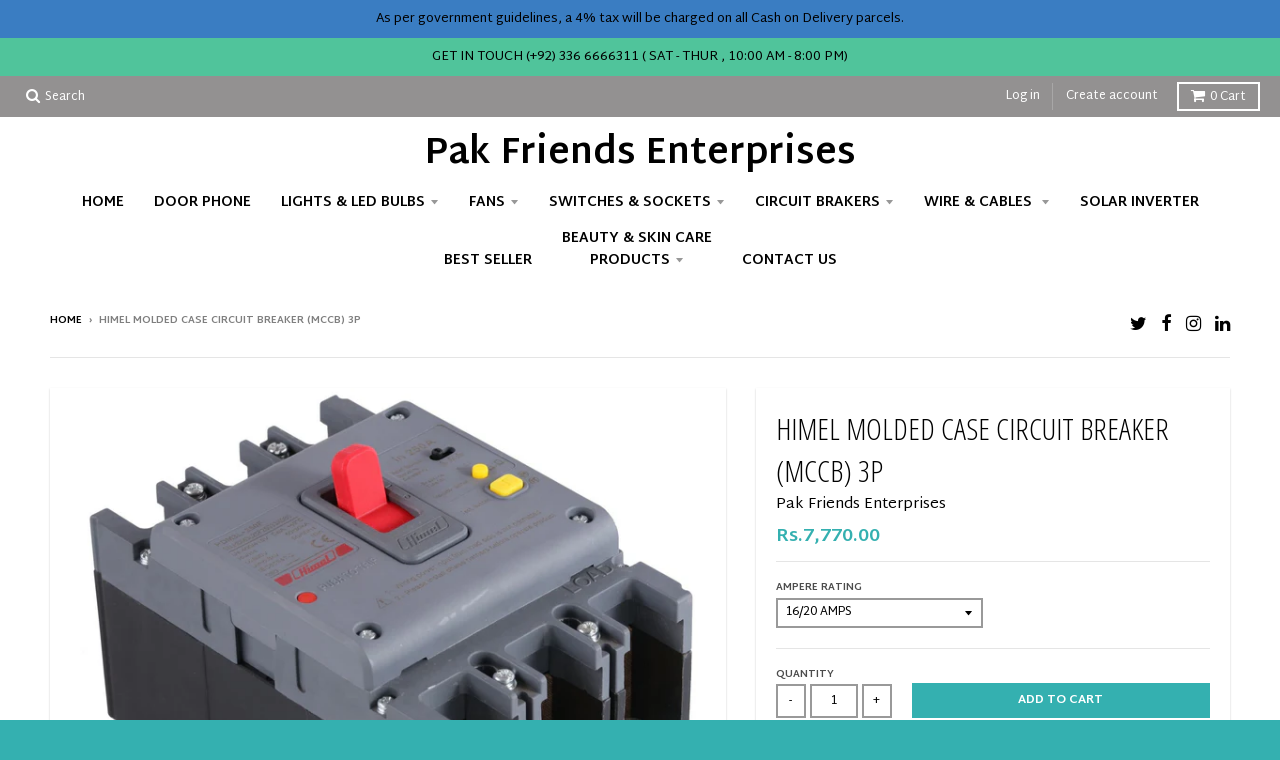

--- FILE ---
content_type: text/html; charset=utf-8
request_url: https://pakfriends.pk/products/himel-molded-case-circuit-breaker-3p
body_size: 30612
content:
<!doctype html>
<!--[if IE 8]><html class="no-js lt-ie9" lang="en"> <![endif]-->
<!--[if IE 9 ]><html class="ie9 no-js"> <![endif]-->
<!--[if (gt IE 9)|!(IE)]><!--> <html class="no-js" lang="en"> <!--<![endif]-->
<head>
  <meta name="google-site-verification" content="gg3QoA_HUTXQ7IUAIxESuCBctxBBPwJpjVonmCZrNi4" />
  <meta charset="utf-8">
  <meta http-equiv="X-UA-Compatible" content="IE=edge,chrome=1">
  <link rel="canonical" href="https://pakfriends.pk/products/himel-molded-case-circuit-breaker-3p">
  <meta name="viewport" content="width=device-width,initial-scale=1">
  <meta name="theme-color" content="#34b0b0">

  
  <link rel="shortcut icon" href="//pakfriends.pk/cdn/shop/files/Screenshot_2024-12-18_134817-removebg-preview_32x32.png?v=1735114912" type="image/png" />
  

  <title>
    HIMEL MOLDED CASE CIRCUIT BREAKER (MCCB) 3P - Pak Friends Enterprises
  </title>

  
    <meta name="description" content="HDB3w series is Himel 3 series range of Molded Case Circuit Breaker(MCCB) designed to protect the - Pak Friends Enterprises">
  

  
<meta property="og:site_name" content="Pak Friends Enterprises">
<meta property="og:url" content="https://pakfriends.pk/products/himel-molded-case-circuit-breaker-3p">
<meta property="og:title" content="HIMEL MOLDED CASE CIRCUIT BREAKER (MCCB) 3P">
<meta property="og:type" content="product">
<meta property="og:description" content="HDB3w series is Himel 3 series range of Molded Case Circuit Breaker(MCCB) designed to protect the - Pak Friends Enterprises"><meta property="og:price:amount" content="7,770.00">
  <meta property="og:price:currency" content="PKR"><meta property="og:image" content="http://pakfriends.pk/cdn/shop/files/HDM3L01_alt_1500x1500_a5060c60-b396-4261-9bce-ac7bb0abdb40_1024x1024.jpg?v=1735471381"><meta property="og:image" content="http://pakfriends.pk/cdn/shop/files/HDM3L02_alt_1500x1500_1_1024x1024.jpg?v=1713859511"><meta property="og:image" content="http://pakfriends.pk/cdn/shop/files/HDM3L03_alt_1500x1500_c57396cf-e6a2-4d3d-98e7-898795c54362_1024x1024.jpg?v=1713859508">
<meta property="og:image:secure_url" content="https://pakfriends.pk/cdn/shop/files/HDM3L01_alt_1500x1500_a5060c60-b396-4261-9bce-ac7bb0abdb40_1024x1024.jpg?v=1735471381"><meta property="og:image:secure_url" content="https://pakfriends.pk/cdn/shop/files/HDM3L02_alt_1500x1500_1_1024x1024.jpg?v=1713859511"><meta property="og:image:secure_url" content="https://pakfriends.pk/cdn/shop/files/HDM3L03_alt_1500x1500_c57396cf-e6a2-4d3d-98e7-898795c54362_1024x1024.jpg?v=1713859508">

<meta name="twitter:site" content="@https://www.facebook.com/pakfriendse">
<meta name="twitter:card" content="summary_large_image">
<meta name="twitter:title" content="HIMEL MOLDED CASE CIRCUIT BREAKER (MCCB) 3P">
<meta name="twitter:description" content="HDB3w series is Himel 3 series range of Molded Case Circuit Breaker(MCCB) designed to protect the - Pak Friends Enterprises">


  <script>window.performance && window.performance.mark && window.performance.mark('shopify.content_for_header.start');</script><meta name="google-site-verification" content="gg3QoA_HUTXQ7IUAIxESuCBctxBBPwJpjVonmCZrNi4">
<meta name="facebook-domain-verification" content="ztqp54ck5hrpx0m71woouw4eowxnx6">
<meta id="shopify-digital-wallet" name="shopify-digital-wallet" content="/64939917511/digital_wallets/dialog">
<link rel="alternate" type="application/json+oembed" href="https://pakfriends.pk/products/himel-molded-case-circuit-breaker-3p.oembed">
<script async="async" src="/checkouts/internal/preloads.js?locale=en-PK"></script>
<script id="shopify-features" type="application/json">{"accessToken":"1b470058259532ae9c314b0fcff0fd1a","betas":["rich-media-storefront-analytics"],"domain":"pakfriends.pk","predictiveSearch":true,"shopId":64939917511,"locale":"en"}</script>
<script>var Shopify = Shopify || {};
Shopify.shop = "39fdc9-40.myshopify.com";
Shopify.locale = "en";
Shopify.currency = {"active":"PKR","rate":"1.0"};
Shopify.country = "PK";
Shopify.theme = {"name":"district-shopify-theme","id":136667857095,"schema_name":"District","schema_version":"2.4.0","theme_store_id":null,"role":"main"};
Shopify.theme.handle = "null";
Shopify.theme.style = {"id":null,"handle":null};
Shopify.cdnHost = "pakfriends.pk/cdn";
Shopify.routes = Shopify.routes || {};
Shopify.routes.root = "/";</script>
<script type="module">!function(o){(o.Shopify=o.Shopify||{}).modules=!0}(window);</script>
<script>!function(o){function n(){var o=[];function n(){o.push(Array.prototype.slice.apply(arguments))}return n.q=o,n}var t=o.Shopify=o.Shopify||{};t.loadFeatures=n(),t.autoloadFeatures=n()}(window);</script>
<script id="shop-js-analytics" type="application/json">{"pageType":"product"}</script>
<script defer="defer" async type="module" src="//pakfriends.pk/cdn/shopifycloud/shop-js/modules/v2/client.init-shop-cart-sync_BdyHc3Nr.en.esm.js"></script>
<script defer="defer" async type="module" src="//pakfriends.pk/cdn/shopifycloud/shop-js/modules/v2/chunk.common_Daul8nwZ.esm.js"></script>
<script type="module">
  await import("//pakfriends.pk/cdn/shopifycloud/shop-js/modules/v2/client.init-shop-cart-sync_BdyHc3Nr.en.esm.js");
await import("//pakfriends.pk/cdn/shopifycloud/shop-js/modules/v2/chunk.common_Daul8nwZ.esm.js");

  window.Shopify.SignInWithShop?.initShopCartSync?.({"fedCMEnabled":true,"windoidEnabled":true});

</script>
<script id="__st">var __st={"a":64939917511,"offset":18000,"reqid":"84446455-6043-4571-900a-9f9ae601779f-1769014582","pageurl":"pakfriends.pk\/products\/himel-molded-case-circuit-breaker-3p","u":"9348204e84ab","p":"product","rtyp":"product","rid":8031942705351};</script>
<script>window.ShopifyPaypalV4VisibilityTracking = true;</script>
<script id="captcha-bootstrap">!function(){'use strict';const t='contact',e='account',n='new_comment',o=[[t,t],['blogs',n],['comments',n],[t,'customer']],c=[[e,'customer_login'],[e,'guest_login'],[e,'recover_customer_password'],[e,'create_customer']],r=t=>t.map((([t,e])=>`form[action*='/${t}']:not([data-nocaptcha='true']) input[name='form_type'][value='${e}']`)).join(','),a=t=>()=>t?[...document.querySelectorAll(t)].map((t=>t.form)):[];function s(){const t=[...o],e=r(t);return a(e)}const i='password',u='form_key',d=['recaptcha-v3-token','g-recaptcha-response','h-captcha-response',i],f=()=>{try{return window.sessionStorage}catch{return}},m='__shopify_v',_=t=>t.elements[u];function p(t,e,n=!1){try{const o=window.sessionStorage,c=JSON.parse(o.getItem(e)),{data:r}=function(t){const{data:e,action:n}=t;return t[m]||n?{data:e,action:n}:{data:t,action:n}}(c);for(const[e,n]of Object.entries(r))t.elements[e]&&(t.elements[e].value=n);n&&o.removeItem(e)}catch(o){console.error('form repopulation failed',{error:o})}}const l='form_type',E='cptcha';function T(t){t.dataset[E]=!0}const w=window,h=w.document,L='Shopify',v='ce_forms',y='captcha';let A=!1;((t,e)=>{const n=(g='f06e6c50-85a8-45c8-87d0-21a2b65856fe',I='https://cdn.shopify.com/shopifycloud/storefront-forms-hcaptcha/ce_storefront_forms_captcha_hcaptcha.v1.5.2.iife.js',D={infoText:'Protected by hCaptcha',privacyText:'Privacy',termsText:'Terms'},(t,e,n)=>{const o=w[L][v],c=o.bindForm;if(c)return c(t,g,e,D).then(n);var r;o.q.push([[t,g,e,D],n]),r=I,A||(h.body.append(Object.assign(h.createElement('script'),{id:'captcha-provider',async:!0,src:r})),A=!0)});var g,I,D;w[L]=w[L]||{},w[L][v]=w[L][v]||{},w[L][v].q=[],w[L][y]=w[L][y]||{},w[L][y].protect=function(t,e){n(t,void 0,e),T(t)},Object.freeze(w[L][y]),function(t,e,n,w,h,L){const[v,y,A,g]=function(t,e,n){const i=e?o:[],u=t?c:[],d=[...i,...u],f=r(d),m=r(i),_=r(d.filter((([t,e])=>n.includes(e))));return[a(f),a(m),a(_),s()]}(w,h,L),I=t=>{const e=t.target;return e instanceof HTMLFormElement?e:e&&e.form},D=t=>v().includes(t);t.addEventListener('submit',(t=>{const e=I(t);if(!e)return;const n=D(e)&&!e.dataset.hcaptchaBound&&!e.dataset.recaptchaBound,o=_(e),c=g().includes(e)&&(!o||!o.value);(n||c)&&t.preventDefault(),c&&!n&&(function(t){try{if(!f())return;!function(t){const e=f();if(!e)return;const n=_(t);if(!n)return;const o=n.value;o&&e.removeItem(o)}(t);const e=Array.from(Array(32),(()=>Math.random().toString(36)[2])).join('');!function(t,e){_(t)||t.append(Object.assign(document.createElement('input'),{type:'hidden',name:u})),t.elements[u].value=e}(t,e),function(t,e){const n=f();if(!n)return;const o=[...t.querySelectorAll(`input[type='${i}']`)].map((({name:t})=>t)),c=[...d,...o],r={};for(const[a,s]of new FormData(t).entries())c.includes(a)||(r[a]=s);n.setItem(e,JSON.stringify({[m]:1,action:t.action,data:r}))}(t,e)}catch(e){console.error('failed to persist form',e)}}(e),e.submit())}));const S=(t,e)=>{t&&!t.dataset[E]&&(n(t,e.some((e=>e===t))),T(t))};for(const o of['focusin','change'])t.addEventListener(o,(t=>{const e=I(t);D(e)&&S(e,y())}));const B=e.get('form_key'),M=e.get(l),P=B&&M;t.addEventListener('DOMContentLoaded',(()=>{const t=y();if(P)for(const e of t)e.elements[l].value===M&&p(e,B);[...new Set([...A(),...v().filter((t=>'true'===t.dataset.shopifyCaptcha))])].forEach((e=>S(e,t)))}))}(h,new URLSearchParams(w.location.search),n,t,e,['guest_login'])})(!0,!0)}();</script>
<script integrity="sha256-4kQ18oKyAcykRKYeNunJcIwy7WH5gtpwJnB7kiuLZ1E=" data-source-attribution="shopify.loadfeatures" defer="defer" src="//pakfriends.pk/cdn/shopifycloud/storefront/assets/storefront/load_feature-a0a9edcb.js" crossorigin="anonymous"></script>
<script data-source-attribution="shopify.dynamic_checkout.dynamic.init">var Shopify=Shopify||{};Shopify.PaymentButton=Shopify.PaymentButton||{isStorefrontPortableWallets:!0,init:function(){window.Shopify.PaymentButton.init=function(){};var t=document.createElement("script");t.src="https://pakfriends.pk/cdn/shopifycloud/portable-wallets/latest/portable-wallets.en.js",t.type="module",document.head.appendChild(t)}};
</script>
<script data-source-attribution="shopify.dynamic_checkout.buyer_consent">
  function portableWalletsHideBuyerConsent(e){var t=document.getElementById("shopify-buyer-consent"),n=document.getElementById("shopify-subscription-policy-button");t&&n&&(t.classList.add("hidden"),t.setAttribute("aria-hidden","true"),n.removeEventListener("click",e))}function portableWalletsShowBuyerConsent(e){var t=document.getElementById("shopify-buyer-consent"),n=document.getElementById("shopify-subscription-policy-button");t&&n&&(t.classList.remove("hidden"),t.removeAttribute("aria-hidden"),n.addEventListener("click",e))}window.Shopify?.PaymentButton&&(window.Shopify.PaymentButton.hideBuyerConsent=portableWalletsHideBuyerConsent,window.Shopify.PaymentButton.showBuyerConsent=portableWalletsShowBuyerConsent);
</script>
<script data-source-attribution="shopify.dynamic_checkout.cart.bootstrap">document.addEventListener("DOMContentLoaded",(function(){function t(){return document.querySelector("shopify-accelerated-checkout-cart, shopify-accelerated-checkout")}if(t())Shopify.PaymentButton.init();else{new MutationObserver((function(e,n){t()&&(Shopify.PaymentButton.init(),n.disconnect())})).observe(document.body,{childList:!0,subtree:!0})}}));
</script>

<script>window.performance && window.performance.mark && window.performance.mark('shopify.content_for_header.end');</script>

  
  
  

  
  
  
  
  
    <link href="//fonts.googleapis.com/css?family=Open+Sans+Condensed:300,300italic|Open+Sans:400,400italic,700,700italic|Martel+Sans:400,700|" rel="stylesheet" type="text/css" media="all" />
  


  <link href="//pakfriends.pk/cdn/shop/t/18/assets/theme.scss.css?v=69699921030672914701761461820" rel="stylesheet" type="text/css" media="all" />

  

  <!-- /snippets/oldIE-js.liquid -->


<!--[if lt IE 9]>

<script src="//cdnjs.cloudflare.com/ajax/libs/html5shiv/3.7.2/html5shiv.min.js" type="text/javascript"></script>
<script src="//pakfriends.pk/cdn/shop/t/18/assets/respond.min.js?v=52248677837542619231712385721" type="text/javascript"></script>
<link href="//pakfriends.pk/cdn/shop/t/18/assets/respond-proxy.html" id="respond-proxy" rel="respond-proxy" />
<link href="//pakfriends.pk/search?q=d21695d52dd11b4a95ac5c82c29993f5" id="respond-redirect" rel="respond-redirect" />
<script src="//pakfriends.pk/search?q=d21695d52dd11b4a95ac5c82c29993f5" type="text/javascript"></script>
<![endif]-->

  <script>
    window.StyleHatch = window.StyleHatch || {};
    StyleHatch.currencyFormat = "Rs.{{amount}}";
    StyleHatch.Strings = {
      instagramAddToken: "Add your Instagram access token.",
      instagramInvalidToken: "The Instagram access token is invalid. Check to make sure you added the complete token.",
      instagramRateLimitToken: "Your store is currently over Instagram\u0026#39;s rate limit. Contact Style Hatch support for details.",
      addToCart: "Add to Cart",
      soldOut: "Sold Out"
    }
    StyleHatch.ajaxCartEnable = true;
    // Post defer
    window.addEventListener('DOMContentLoaded', function() {
      

      
      
    });
    document.documentElement.className = document.documentElement.className.replace('no-js', 'js');
  </script>

  <!--[if (gt IE 9)|!(IE)]><!--><script src="//pakfriends.pk/cdn/shop/t/18/assets/lazysizes.min.js?v=18864737905805455751712385721" async="async"></script><!--<![endif]-->
  <!--[if lte IE 9]><script src="//pakfriends.pk/cdn/shop/t/18/assets/lazysizes.min.js?v=18864737905805455751712385721"></script><![endif]-->
  <!--[if (gt IE 9)|!(IE)]><!--><script src="//pakfriends.pk/cdn/shop/t/18/assets/vendor.js?v=93128638855166195251712385721" defer="defer"></script><!--<![endif]-->
  <!--[if lte IE 9]><script src="//pakfriends.pk/cdn/shop/t/18/assets/vendor.js?v=93128638855166195251712385721"></script><![endif]-->
  
  <!--[if (gt IE 9)|!(IE)]><!--><script src="//pakfriends.pk/cdn/shop/t/18/assets/theme.min.js?v=46199599823046684081712385721" defer="defer"></script><!--<![endif]-->
  <!--[if lte IE 9]><script src="//pakfriends.pk/cdn/shop/t/18/assets/theme.min.js?v=46199599823046684081712385721"></script><![endif]-->

<!-- Google tag (gtag.js) -->
<script async src="https://www.googletagmanager.com/gtag/js?id=GT-55VR2KJM"></script>
<script>
  window.dataLayer = window.dataLayer || [];
  function gtag(){dataLayer.push(arguments);}
  gtag('js', new Date());

  gtag('config', 'GT-55VR2KJM');
</script>


  

<!-- BEGIN app block: shopify://apps/judge-me-reviews/blocks/judgeme_core/61ccd3b1-a9f2-4160-9fe9-4fec8413e5d8 --><!-- Start of Judge.me Core -->






<link rel="dns-prefetch" href="https://cdnwidget.judge.me">
<link rel="dns-prefetch" href="https://cdn.judge.me">
<link rel="dns-prefetch" href="https://cdn1.judge.me">
<link rel="dns-prefetch" href="https://api.judge.me">

<script data-cfasync='false' class='jdgm-settings-script'>window.jdgmSettings={"pagination":5,"disable_web_reviews":false,"badge_no_review_text":"No reviews","badge_n_reviews_text":"{{ n }} review/reviews","badge_star_color":"#339999","hide_badge_preview_if_no_reviews":true,"badge_hide_text":false,"enforce_center_preview_badge":false,"widget_title":"Customer Reviews","widget_open_form_text":"Write a review","widget_close_form_text":"Cancel review","widget_refresh_page_text":"Refresh page","widget_summary_text":"Based on {{ number_of_reviews }} review/reviews","widget_no_review_text":"Be the first to write a review","widget_name_field_text":"Display name","widget_verified_name_field_text":"Verified Name (public)","widget_name_placeholder_text":"Display name","widget_required_field_error_text":"This field is required.","widget_email_field_text":"Email address","widget_verified_email_field_text":"Verified Email (private, can not be edited)","widget_email_placeholder_text":"Your email address","widget_email_field_error_text":"Please enter a valid email address.","widget_rating_field_text":"Rating","widget_review_title_field_text":"Review Title","widget_review_title_placeholder_text":"Give your review a title","widget_review_body_field_text":"Review content","widget_review_body_placeholder_text":"Start writing here...","widget_pictures_field_text":"Picture/Video (optional)","widget_submit_review_text":"Submit Review","widget_submit_verified_review_text":"Submit Verified Review","widget_submit_success_msg_with_auto_publish":"Thank you! Please refresh the page in a few moments to see your review. You can remove or edit your review by logging into \u003ca href='https://judge.me/login' target='_blank' rel='nofollow noopener'\u003eJudge.me\u003c/a\u003e","widget_submit_success_msg_no_auto_publish":"Thank you! Your review will be published as soon as it is approved by the shop admin. You can remove or edit your review by logging into \u003ca href='https://judge.me/login' target='_blank' rel='nofollow noopener'\u003eJudge.me\u003c/a\u003e","widget_show_default_reviews_out_of_total_text":"Showing {{ n_reviews_shown }} out of {{ n_reviews }} reviews.","widget_show_all_link_text":"Show all","widget_show_less_link_text":"Show less","widget_author_said_text":"{{ reviewer_name }} said:","widget_days_text":"{{ n }} days ago","widget_weeks_text":"{{ n }} week/weeks ago","widget_months_text":"{{ n }} month/months ago","widget_years_text":"{{ n }} year/years ago","widget_yesterday_text":"Yesterday","widget_today_text":"Today","widget_replied_text":"\u003e\u003e {{ shop_name }} replied:","widget_read_more_text":"Read more","widget_reviewer_name_as_initial":"","widget_rating_filter_color":"#fbcd0a","widget_rating_filter_see_all_text":"See all reviews","widget_sorting_most_recent_text":"Most Recent","widget_sorting_highest_rating_text":"Highest Rating","widget_sorting_lowest_rating_text":"Lowest Rating","widget_sorting_with_pictures_text":"Only Pictures","widget_sorting_most_helpful_text":"Most Helpful","widget_open_question_form_text":"Ask a question","widget_reviews_subtab_text":"Reviews","widget_questions_subtab_text":"Questions","widget_question_label_text":"Question","widget_answer_label_text":"Answer","widget_question_placeholder_text":"Write your question here","widget_submit_question_text":"Submit Question","widget_question_submit_success_text":"Thank you for your question! We will notify you once it gets answered.","widget_star_color":"#339999","verified_badge_text":"Verified","verified_badge_bg_color":"","verified_badge_text_color":"","verified_badge_placement":"left-of-reviewer-name","widget_review_max_height":"","widget_hide_border":false,"widget_social_share":false,"widget_thumb":false,"widget_review_location_show":false,"widget_location_format":"","all_reviews_include_out_of_store_products":true,"all_reviews_out_of_store_text":"(out of store)","all_reviews_pagination":100,"all_reviews_product_name_prefix_text":"about","enable_review_pictures":true,"enable_question_anwser":false,"widget_theme":"default","review_date_format":"mm/dd/yyyy","default_sort_method":"most-recent","widget_product_reviews_subtab_text":"Product Reviews","widget_shop_reviews_subtab_text":"Shop Reviews","widget_other_products_reviews_text":"Reviews for other products","widget_store_reviews_subtab_text":"Store reviews","widget_no_store_reviews_text":"This store hasn't received any reviews yet","widget_web_restriction_product_reviews_text":"This product hasn't received any reviews yet","widget_no_items_text":"No items found","widget_show_more_text":"Show more","widget_write_a_store_review_text":"Write a Store Review","widget_other_languages_heading":"Reviews in Other Languages","widget_translate_review_text":"Translate review to {{ language }}","widget_translating_review_text":"Translating...","widget_show_original_translation_text":"Show original ({{ language }})","widget_translate_review_failed_text":"Review couldn't be translated.","widget_translate_review_retry_text":"Retry","widget_translate_review_try_again_later_text":"Try again later","show_product_url_for_grouped_product":false,"widget_sorting_pictures_first_text":"Pictures First","show_pictures_on_all_rev_page_mobile":false,"show_pictures_on_all_rev_page_desktop":false,"floating_tab_hide_mobile_install_preference":false,"floating_tab_button_name":"★ Reviews","floating_tab_title":"Let customers speak for us","floating_tab_button_color":"","floating_tab_button_background_color":"","floating_tab_url":"","floating_tab_url_enabled":false,"floating_tab_tab_style":"text","all_reviews_text_badge_text":"Customers rate us {{ shop.metafields.judgeme.all_reviews_rating | round: 1 }}/5 based on {{ shop.metafields.judgeme.all_reviews_count }} reviews.","all_reviews_text_badge_text_branded_style":"{{ shop.metafields.judgeme.all_reviews_rating | round: 1 }} out of 5 stars based on {{ shop.metafields.judgeme.all_reviews_count }} reviews","is_all_reviews_text_badge_a_link":false,"show_stars_for_all_reviews_text_badge":false,"all_reviews_text_badge_url":"","all_reviews_text_style":"branded","all_reviews_text_color_style":"judgeme_brand_color","all_reviews_text_color":"#108474","all_reviews_text_show_jm_brand":true,"featured_carousel_show_header":true,"featured_carousel_title":"Let customers speak for us","testimonials_carousel_title":"Customers are saying","videos_carousel_title":"Real customer stories","cards_carousel_title":"Customers are saying","featured_carousel_count_text":"from {{ n }} reviews","featured_carousel_add_link_to_all_reviews_page":false,"featured_carousel_url":"","featured_carousel_show_images":true,"featured_carousel_autoslide_interval":5,"featured_carousel_arrows_on_the_sides":false,"featured_carousel_height":250,"featured_carousel_width":80,"featured_carousel_image_size":0,"featured_carousel_image_height":250,"featured_carousel_arrow_color":"#eeeeee","verified_count_badge_style":"branded","verified_count_badge_orientation":"horizontal","verified_count_badge_color_style":"judgeme_brand_color","verified_count_badge_color":"#108474","is_verified_count_badge_a_link":false,"verified_count_badge_url":"","verified_count_badge_show_jm_brand":true,"widget_rating_preset_default":5,"widget_first_sub_tab":"product-reviews","widget_show_histogram":true,"widget_histogram_use_custom_color":false,"widget_pagination_use_custom_color":false,"widget_star_use_custom_color":false,"widget_verified_badge_use_custom_color":false,"widget_write_review_use_custom_color":false,"picture_reminder_submit_button":"Upload Pictures","enable_review_videos":false,"mute_video_by_default":false,"widget_sorting_videos_first_text":"Videos First","widget_review_pending_text":"Pending","featured_carousel_items_for_large_screen":3,"social_share_options_order":"Facebook,Twitter","remove_microdata_snippet":false,"disable_json_ld":false,"enable_json_ld_products":false,"preview_badge_show_question_text":false,"preview_badge_no_question_text":"No questions","preview_badge_n_question_text":"{{ number_of_questions }} question/questions","qa_badge_show_icon":false,"qa_badge_position":"same-row","remove_judgeme_branding":false,"widget_add_search_bar":false,"widget_search_bar_placeholder":"Search","widget_sorting_verified_only_text":"Verified only","featured_carousel_theme":"default","featured_carousel_show_rating":true,"featured_carousel_show_title":true,"featured_carousel_show_body":true,"featured_carousel_show_date":false,"featured_carousel_show_reviewer":true,"featured_carousel_show_product":false,"featured_carousel_header_background_color":"#108474","featured_carousel_header_text_color":"#ffffff","featured_carousel_name_product_separator":"reviewed","featured_carousel_full_star_background":"#108474","featured_carousel_empty_star_background":"#dadada","featured_carousel_vertical_theme_background":"#f9fafb","featured_carousel_verified_badge_enable":true,"featured_carousel_verified_badge_color":"#108474","featured_carousel_border_style":"round","featured_carousel_review_line_length_limit":3,"featured_carousel_more_reviews_button_text":"Read more reviews","featured_carousel_view_product_button_text":"View product","all_reviews_page_load_reviews_on":"scroll","all_reviews_page_load_more_text":"Load More Reviews","disable_fb_tab_reviews":false,"enable_ajax_cdn_cache":false,"widget_advanced_speed_features":5,"widget_public_name_text":"displayed publicly like","default_reviewer_name":"John Smith","default_reviewer_name_has_non_latin":true,"widget_reviewer_anonymous":"Anonymous","medals_widget_title":"Judge.me Review Medals","medals_widget_background_color":"#f9fafb","medals_widget_position":"footer_all_pages","medals_widget_border_color":"#f9fafb","medals_widget_verified_text_position":"left","medals_widget_use_monochromatic_version":false,"medals_widget_elements_color":"#108474","show_reviewer_avatar":true,"widget_invalid_yt_video_url_error_text":"Not a YouTube video URL","widget_max_length_field_error_text":"Please enter no more than {0} characters.","widget_show_country_flag":false,"widget_show_collected_via_shop_app":true,"widget_verified_by_shop_badge_style":"light","widget_verified_by_shop_text":"Verified by Shop","widget_show_photo_gallery":false,"widget_load_with_code_splitting":true,"widget_ugc_install_preference":false,"widget_ugc_title":"Made by us, Shared by you","widget_ugc_subtitle":"Tag us to see your picture featured in our page","widget_ugc_arrows_color":"#ffffff","widget_ugc_primary_button_text":"Buy Now","widget_ugc_primary_button_background_color":"#108474","widget_ugc_primary_button_text_color":"#ffffff","widget_ugc_primary_button_border_width":"0","widget_ugc_primary_button_border_style":"none","widget_ugc_primary_button_border_color":"#108474","widget_ugc_primary_button_border_radius":"25","widget_ugc_secondary_button_text":"Load More","widget_ugc_secondary_button_background_color":"#ffffff","widget_ugc_secondary_button_text_color":"#108474","widget_ugc_secondary_button_border_width":"2","widget_ugc_secondary_button_border_style":"solid","widget_ugc_secondary_button_border_color":"#108474","widget_ugc_secondary_button_border_radius":"25","widget_ugc_reviews_button_text":"View Reviews","widget_ugc_reviews_button_background_color":"#ffffff","widget_ugc_reviews_button_text_color":"#108474","widget_ugc_reviews_button_border_width":"2","widget_ugc_reviews_button_border_style":"solid","widget_ugc_reviews_button_border_color":"#108474","widget_ugc_reviews_button_border_radius":"25","widget_ugc_reviews_button_link_to":"judgeme-reviews-page","widget_ugc_show_post_date":true,"widget_ugc_max_width":"800","widget_rating_metafield_value_type":true,"widget_primary_color":"#108474","widget_enable_secondary_color":false,"widget_secondary_color":"#edf5f5","widget_summary_average_rating_text":"{{ average_rating }} out of 5","widget_media_grid_title":"Customer photos \u0026 videos","widget_media_grid_see_more_text":"See more","widget_round_style":false,"widget_show_product_medals":true,"widget_verified_by_judgeme_text":"Verified by Judge.me","widget_show_store_medals":true,"widget_verified_by_judgeme_text_in_store_medals":"Verified by Judge.me","widget_media_field_exceed_quantity_message":"Sorry, we can only accept {{ max_media }} for one review.","widget_media_field_exceed_limit_message":"{{ file_name }} is too large, please select a {{ media_type }} less than {{ size_limit }}MB.","widget_review_submitted_text":"Review Submitted!","widget_question_submitted_text":"Question Submitted!","widget_close_form_text_question":"Cancel","widget_write_your_answer_here_text":"Write your answer here","widget_enabled_branded_link":true,"widget_show_collected_by_judgeme":true,"widget_reviewer_name_color":"","widget_write_review_text_color":"","widget_write_review_bg_color":"","widget_collected_by_judgeme_text":"collected by Judge.me","widget_pagination_type":"standard","widget_load_more_text":"Load More","widget_load_more_color":"#108474","widget_full_review_text":"Full Review","widget_read_more_reviews_text":"Read More Reviews","widget_read_questions_text":"Read Questions","widget_questions_and_answers_text":"Questions \u0026 Answers","widget_verified_by_text":"Verified by","widget_verified_text":"Verified","widget_number_of_reviews_text":"{{ number_of_reviews }} reviews","widget_back_button_text":"Back","widget_next_button_text":"Next","widget_custom_forms_filter_button":"Filters","custom_forms_style":"horizontal","widget_show_review_information":false,"how_reviews_are_collected":"How reviews are collected?","widget_show_review_keywords":false,"widget_gdpr_statement":"How we use your data: We'll only contact you about the review you left, and only if necessary. By submitting your review, you agree to Judge.me's \u003ca href='https://judge.me/terms' target='_blank' rel='nofollow noopener'\u003eterms\u003c/a\u003e, \u003ca href='https://judge.me/privacy' target='_blank' rel='nofollow noopener'\u003eprivacy\u003c/a\u003e and \u003ca href='https://judge.me/content-policy' target='_blank' rel='nofollow noopener'\u003econtent\u003c/a\u003e policies.","widget_multilingual_sorting_enabled":false,"widget_translate_review_content_enabled":false,"widget_translate_review_content_method":"manual","popup_widget_review_selection":"automatically_with_pictures","popup_widget_round_border_style":true,"popup_widget_show_title":true,"popup_widget_show_body":true,"popup_widget_show_reviewer":false,"popup_widget_show_product":true,"popup_widget_show_pictures":true,"popup_widget_use_review_picture":true,"popup_widget_show_on_home_page":true,"popup_widget_show_on_product_page":true,"popup_widget_show_on_collection_page":true,"popup_widget_show_on_cart_page":true,"popup_widget_position":"bottom_left","popup_widget_first_review_delay":5,"popup_widget_duration":5,"popup_widget_interval":5,"popup_widget_review_count":5,"popup_widget_hide_on_mobile":true,"review_snippet_widget_round_border_style":true,"review_snippet_widget_card_color":"#FFFFFF","review_snippet_widget_slider_arrows_background_color":"#FFFFFF","review_snippet_widget_slider_arrows_color":"#000000","review_snippet_widget_star_color":"#108474","show_product_variant":false,"all_reviews_product_variant_label_text":"Variant: ","widget_show_verified_branding":true,"widget_ai_summary_title":"Customers say","widget_ai_summary_disclaimer":"AI-powered review summary based on recent customer reviews","widget_show_ai_summary":false,"widget_show_ai_summary_bg":false,"widget_show_review_title_input":true,"redirect_reviewers_invited_via_email":"external_form","request_store_review_after_product_review":false,"request_review_other_products_in_order":false,"review_form_color_scheme":"default","review_form_corner_style":"square","review_form_star_color":{},"review_form_text_color":"#333333","review_form_background_color":"#ffffff","review_form_field_background_color":"#fafafa","review_form_button_color":{},"review_form_button_text_color":"#ffffff","review_form_modal_overlay_color":"#000000","review_content_screen_title_text":"How would you rate this product?","review_content_introduction_text":"We would love it if you would share a bit about your experience.","store_review_form_title_text":"How would you rate this store?","store_review_form_introduction_text":"We would love it if you would share a bit about your experience.","show_review_guidance_text":true,"one_star_review_guidance_text":"Poor","five_star_review_guidance_text":"Great","customer_information_screen_title_text":"About you","customer_information_introduction_text":"Please tell us more about you.","custom_questions_screen_title_text":"Your experience in more detail","custom_questions_introduction_text":"Here are a few questions to help us understand more about your experience.","review_submitted_screen_title_text":"Thanks for your review!","review_submitted_screen_thank_you_text":"We are processing it and it will appear on the store soon.","review_submitted_screen_email_verification_text":"Please confirm your email by clicking the link we just sent you. This helps us keep reviews authentic.","review_submitted_request_store_review_text":"Would you like to share your experience of shopping with us?","review_submitted_review_other_products_text":"Would you like to review these products?","store_review_screen_title_text":"Would you like to share your experience of shopping with us?","store_review_introduction_text":"We value your feedback and use it to improve. Please share any thoughts or suggestions you have.","reviewer_media_screen_title_picture_text":"Share a picture","reviewer_media_introduction_picture_text":"Upload a photo to support your review.","reviewer_media_screen_title_video_text":"Share a video","reviewer_media_introduction_video_text":"Upload a video to support your review.","reviewer_media_screen_title_picture_or_video_text":"Share a picture or video","reviewer_media_introduction_picture_or_video_text":"Upload a photo or video to support your review.","reviewer_media_youtube_url_text":"Paste your Youtube URL here","advanced_settings_next_step_button_text":"Next","advanced_settings_close_review_button_text":"Close","modal_write_review_flow":false,"write_review_flow_required_text":"Required","write_review_flow_privacy_message_text":"We respect your privacy.","write_review_flow_anonymous_text":"Post review as anonymous","write_review_flow_visibility_text":"This won't be visible to other customers.","write_review_flow_multiple_selection_help_text":"Select as many as you like","write_review_flow_single_selection_help_text":"Select one option","write_review_flow_required_field_error_text":"This field is required","write_review_flow_invalid_email_error_text":"Please enter a valid email address","write_review_flow_max_length_error_text":"Max. {{ max_length }} characters.","write_review_flow_media_upload_text":"\u003cb\u003eClick to upload\u003c/b\u003e or drag and drop","write_review_flow_gdpr_statement":"We'll only contact you about your review if necessary. By submitting your review, you agree to our \u003ca href='https://judge.me/terms' target='_blank' rel='nofollow noopener'\u003eterms and conditions\u003c/a\u003e and \u003ca href='https://judge.me/privacy' target='_blank' rel='nofollow noopener'\u003eprivacy policy\u003c/a\u003e.","rating_only_reviews_enabled":false,"show_negative_reviews_help_screen":false,"new_review_flow_help_screen_rating_threshold":3,"negative_review_resolution_screen_title_text":"Tell us more","negative_review_resolution_text":"Your experience matters to us. If there were issues with your purchase, we're here to help. Feel free to reach out to us, we'd love the opportunity to make things right.","negative_review_resolution_button_text":"Contact us","negative_review_resolution_proceed_with_review_text":"Leave a review","negative_review_resolution_subject":"Issue with purchase from {{ shop_name }}.{{ order_name }}","preview_badge_collection_page_install_status":false,"widget_review_custom_css":"","preview_badge_custom_css":"","preview_badge_stars_count":"5-stars","featured_carousel_custom_css":"","floating_tab_custom_css":"","all_reviews_widget_custom_css":"","medals_widget_custom_css":"","verified_badge_custom_css":"","all_reviews_text_custom_css":"","transparency_badges_collected_via_store_invite":false,"transparency_badges_from_another_provider":false,"transparency_badges_collected_from_store_visitor":false,"transparency_badges_collected_by_verified_review_provider":false,"transparency_badges_earned_reward":false,"transparency_badges_collected_via_store_invite_text":"Review collected via store invitation","transparency_badges_from_another_provider_text":"Review collected from another provider","transparency_badges_collected_from_store_visitor_text":"Review collected from a store visitor","transparency_badges_written_in_google_text":"Review written in Google","transparency_badges_written_in_etsy_text":"Review written in Etsy","transparency_badges_written_in_shop_app_text":"Review written in Shop App","transparency_badges_earned_reward_text":"Review earned a reward for future purchase","product_review_widget_per_page":10,"widget_store_review_label_text":"Review about the store","checkout_comment_extension_title_on_product_page":"Customer Comments","checkout_comment_extension_num_latest_comment_show":5,"checkout_comment_extension_format":"name_and_timestamp","checkout_comment_customer_name":"last_initial","checkout_comment_comment_notification":true,"preview_badge_collection_page_install_preference":false,"preview_badge_home_page_install_preference":false,"preview_badge_product_page_install_preference":false,"review_widget_install_preference":"","review_carousel_install_preference":false,"floating_reviews_tab_install_preference":"none","verified_reviews_count_badge_install_preference":false,"all_reviews_text_install_preference":false,"review_widget_best_location":false,"judgeme_medals_install_preference":false,"review_widget_revamp_enabled":false,"review_widget_qna_enabled":false,"review_widget_header_theme":"minimal","review_widget_widget_title_enabled":true,"review_widget_header_text_size":"medium","review_widget_header_text_weight":"regular","review_widget_average_rating_style":"compact","review_widget_bar_chart_enabled":true,"review_widget_bar_chart_type":"numbers","review_widget_bar_chart_style":"standard","review_widget_expanded_media_gallery_enabled":false,"review_widget_reviews_section_theme":"standard","review_widget_image_style":"thumbnails","review_widget_review_image_ratio":"square","review_widget_stars_size":"medium","review_widget_verified_badge":"standard_text","review_widget_review_title_text_size":"medium","review_widget_review_text_size":"medium","review_widget_review_text_length":"medium","review_widget_number_of_columns_desktop":3,"review_widget_carousel_transition_speed":5,"review_widget_custom_questions_answers_display":"always","review_widget_button_text_color":"#FFFFFF","review_widget_text_color":"#000000","review_widget_lighter_text_color":"#7B7B7B","review_widget_corner_styling":"soft","review_widget_review_word_singular":"review","review_widget_review_word_plural":"reviews","review_widget_voting_label":"Helpful?","review_widget_shop_reply_label":"Reply from {{ shop_name }}:","review_widget_filters_title":"Filters","qna_widget_question_word_singular":"Question","qna_widget_question_word_plural":"Questions","qna_widget_answer_reply_label":"Answer from {{ answerer_name }}:","qna_content_screen_title_text":"Ask a question about this product","qna_widget_question_required_field_error_text":"Please enter your question.","qna_widget_flow_gdpr_statement":"We'll only contact you about your question if necessary. By submitting your question, you agree to our \u003ca href='https://judge.me/terms' target='_blank' rel='nofollow noopener'\u003eterms and conditions\u003c/a\u003e and \u003ca href='https://judge.me/privacy' target='_blank' rel='nofollow noopener'\u003eprivacy policy\u003c/a\u003e.","qna_widget_question_submitted_text":"Thanks for your question!","qna_widget_close_form_text_question":"Close","qna_widget_question_submit_success_text":"We’ll notify you by email when your question is answered.","all_reviews_widget_v2025_enabled":false,"all_reviews_widget_v2025_header_theme":"default","all_reviews_widget_v2025_widget_title_enabled":true,"all_reviews_widget_v2025_header_text_size":"medium","all_reviews_widget_v2025_header_text_weight":"regular","all_reviews_widget_v2025_average_rating_style":"compact","all_reviews_widget_v2025_bar_chart_enabled":true,"all_reviews_widget_v2025_bar_chart_type":"numbers","all_reviews_widget_v2025_bar_chart_style":"standard","all_reviews_widget_v2025_expanded_media_gallery_enabled":false,"all_reviews_widget_v2025_show_store_medals":true,"all_reviews_widget_v2025_show_photo_gallery":true,"all_reviews_widget_v2025_show_review_keywords":false,"all_reviews_widget_v2025_show_ai_summary":false,"all_reviews_widget_v2025_show_ai_summary_bg":false,"all_reviews_widget_v2025_add_search_bar":false,"all_reviews_widget_v2025_default_sort_method":"most-recent","all_reviews_widget_v2025_reviews_per_page":10,"all_reviews_widget_v2025_reviews_section_theme":"default","all_reviews_widget_v2025_image_style":"thumbnails","all_reviews_widget_v2025_review_image_ratio":"square","all_reviews_widget_v2025_stars_size":"medium","all_reviews_widget_v2025_verified_badge":"bold_badge","all_reviews_widget_v2025_review_title_text_size":"medium","all_reviews_widget_v2025_review_text_size":"medium","all_reviews_widget_v2025_review_text_length":"medium","all_reviews_widget_v2025_number_of_columns_desktop":3,"all_reviews_widget_v2025_carousel_transition_speed":5,"all_reviews_widget_v2025_custom_questions_answers_display":"always","all_reviews_widget_v2025_show_product_variant":false,"all_reviews_widget_v2025_show_reviewer_avatar":true,"all_reviews_widget_v2025_reviewer_name_as_initial":"","all_reviews_widget_v2025_review_location_show":false,"all_reviews_widget_v2025_location_format":"","all_reviews_widget_v2025_show_country_flag":false,"all_reviews_widget_v2025_verified_by_shop_badge_style":"light","all_reviews_widget_v2025_social_share":false,"all_reviews_widget_v2025_social_share_options_order":"Facebook,Twitter,LinkedIn,Pinterest","all_reviews_widget_v2025_pagination_type":"standard","all_reviews_widget_v2025_button_text_color":"#FFFFFF","all_reviews_widget_v2025_text_color":"#000000","all_reviews_widget_v2025_lighter_text_color":"#7B7B7B","all_reviews_widget_v2025_corner_styling":"soft","all_reviews_widget_v2025_title":"Customer reviews","all_reviews_widget_v2025_ai_summary_title":"Customers say about this store","all_reviews_widget_v2025_no_review_text":"Be the first to write a review","platform":"shopify","branding_url":"https://app.judge.me/reviews","branding_text":"Powered by Judge.me","locale":"en","reply_name":"Pak Friends Enterprises","widget_version":"3.0","footer":true,"autopublish":true,"review_dates":true,"enable_custom_form":false,"shop_locale":"en","enable_multi_locales_translations":false,"show_review_title_input":true,"review_verification_email_status":"always","can_be_branded":false,"reply_name_text":"Pak Friends Enterprises"};</script> <style class='jdgm-settings-style'>.jdgm-xx{left:0}:root{--jdgm-primary-color: #108474;--jdgm-secondary-color: rgba(16,132,116,0.1);--jdgm-star-color: #399;--jdgm-write-review-text-color: white;--jdgm-write-review-bg-color: #108474;--jdgm-paginate-color: #108474;--jdgm-border-radius: 0;--jdgm-reviewer-name-color: #108474}.jdgm-histogram__bar-content{background-color:#108474}.jdgm-rev[data-verified-buyer=true] .jdgm-rev__icon.jdgm-rev__icon:after,.jdgm-rev__buyer-badge.jdgm-rev__buyer-badge{color:white;background-color:#108474}.jdgm-review-widget--small .jdgm-gallery.jdgm-gallery .jdgm-gallery__thumbnail-link:nth-child(8) .jdgm-gallery__thumbnail-wrapper.jdgm-gallery__thumbnail-wrapper:before{content:"See more"}@media only screen and (min-width: 768px){.jdgm-gallery.jdgm-gallery .jdgm-gallery__thumbnail-link:nth-child(8) .jdgm-gallery__thumbnail-wrapper.jdgm-gallery__thumbnail-wrapper:before{content:"See more"}}.jdgm-preview-badge .jdgm-star.jdgm-star{color:#339999}.jdgm-prev-badge[data-average-rating='0.00']{display:none !important}.jdgm-author-all-initials{display:none !important}.jdgm-author-last-initial{display:none !important}.jdgm-rev-widg__title{visibility:hidden}.jdgm-rev-widg__summary-text{visibility:hidden}.jdgm-prev-badge__text{visibility:hidden}.jdgm-rev__prod-link-prefix:before{content:'about'}.jdgm-rev__variant-label:before{content:'Variant: '}.jdgm-rev__out-of-store-text:before{content:'(out of store)'}@media only screen and (min-width: 768px){.jdgm-rev__pics .jdgm-rev_all-rev-page-picture-separator,.jdgm-rev__pics .jdgm-rev__product-picture{display:none}}@media only screen and (max-width: 768px){.jdgm-rev__pics .jdgm-rev_all-rev-page-picture-separator,.jdgm-rev__pics .jdgm-rev__product-picture{display:none}}.jdgm-preview-badge[data-template="product"]{display:none !important}.jdgm-preview-badge[data-template="collection"]{display:none !important}.jdgm-preview-badge[data-template="index"]{display:none !important}.jdgm-review-widget[data-from-snippet="true"]{display:none !important}.jdgm-verified-count-badget[data-from-snippet="true"]{display:none !important}.jdgm-carousel-wrapper[data-from-snippet="true"]{display:none !important}.jdgm-all-reviews-text[data-from-snippet="true"]{display:none !important}.jdgm-medals-section[data-from-snippet="true"]{display:none !important}.jdgm-ugc-media-wrapper[data-from-snippet="true"]{display:none !important}.jdgm-rev__transparency-badge[data-badge-type="review_collected_via_store_invitation"]{display:none !important}.jdgm-rev__transparency-badge[data-badge-type="review_collected_from_another_provider"]{display:none !important}.jdgm-rev__transparency-badge[data-badge-type="review_collected_from_store_visitor"]{display:none !important}.jdgm-rev__transparency-badge[data-badge-type="review_written_in_etsy"]{display:none !important}.jdgm-rev__transparency-badge[data-badge-type="review_written_in_google_business"]{display:none !important}.jdgm-rev__transparency-badge[data-badge-type="review_written_in_shop_app"]{display:none !important}.jdgm-rev__transparency-badge[data-badge-type="review_earned_for_future_purchase"]{display:none !important}.jdgm-review-snippet-widget .jdgm-rev-snippet-widget__cards-container .jdgm-rev-snippet-card{border-radius:8px;background:#fff}.jdgm-review-snippet-widget .jdgm-rev-snippet-widget__cards-container .jdgm-rev-snippet-card__rev-rating .jdgm-star{color:#108474}.jdgm-review-snippet-widget .jdgm-rev-snippet-widget__prev-btn,.jdgm-review-snippet-widget .jdgm-rev-snippet-widget__next-btn{border-radius:50%;background:#fff}.jdgm-review-snippet-widget .jdgm-rev-snippet-widget__prev-btn>svg,.jdgm-review-snippet-widget .jdgm-rev-snippet-widget__next-btn>svg{fill:#000}.jdgm-full-rev-modal.rev-snippet-widget .jm-mfp-container .jm-mfp-content,.jdgm-full-rev-modal.rev-snippet-widget .jm-mfp-container .jdgm-full-rev__icon,.jdgm-full-rev-modal.rev-snippet-widget .jm-mfp-container .jdgm-full-rev__pic-img,.jdgm-full-rev-modal.rev-snippet-widget .jm-mfp-container .jdgm-full-rev__reply{border-radius:8px}.jdgm-full-rev-modal.rev-snippet-widget .jm-mfp-container .jdgm-full-rev[data-verified-buyer="true"] .jdgm-full-rev__icon::after{border-radius:8px}.jdgm-full-rev-modal.rev-snippet-widget .jm-mfp-container .jdgm-full-rev .jdgm-rev__buyer-badge{border-radius:calc( 8px / 2 )}.jdgm-full-rev-modal.rev-snippet-widget .jm-mfp-container .jdgm-full-rev .jdgm-full-rev__replier::before{content:'Pak Friends Enterprises'}.jdgm-full-rev-modal.rev-snippet-widget .jm-mfp-container .jdgm-full-rev .jdgm-full-rev__product-button{border-radius:calc( 8px * 6 )}
</style> <style class='jdgm-settings-style'></style>

  
  
  
  <style class='jdgm-miracle-styles'>
  @-webkit-keyframes jdgm-spin{0%{-webkit-transform:rotate(0deg);-ms-transform:rotate(0deg);transform:rotate(0deg)}100%{-webkit-transform:rotate(359deg);-ms-transform:rotate(359deg);transform:rotate(359deg)}}@keyframes jdgm-spin{0%{-webkit-transform:rotate(0deg);-ms-transform:rotate(0deg);transform:rotate(0deg)}100%{-webkit-transform:rotate(359deg);-ms-transform:rotate(359deg);transform:rotate(359deg)}}@font-face{font-family:'JudgemeStar';src:url("[data-uri]") format("woff");font-weight:normal;font-style:normal}.jdgm-star{font-family:'JudgemeStar';display:inline !important;text-decoration:none !important;padding:0 4px 0 0 !important;margin:0 !important;font-weight:bold;opacity:1;-webkit-font-smoothing:antialiased;-moz-osx-font-smoothing:grayscale}.jdgm-star:hover{opacity:1}.jdgm-star:last-of-type{padding:0 !important}.jdgm-star.jdgm--on:before{content:"\e000"}.jdgm-star.jdgm--off:before{content:"\e001"}.jdgm-star.jdgm--half:before{content:"\e002"}.jdgm-widget *{margin:0;line-height:1.4;-webkit-box-sizing:border-box;-moz-box-sizing:border-box;box-sizing:border-box;-webkit-overflow-scrolling:touch}.jdgm-hidden{display:none !important;visibility:hidden !important}.jdgm-temp-hidden{display:none}.jdgm-spinner{width:40px;height:40px;margin:auto;border-radius:50%;border-top:2px solid #eee;border-right:2px solid #eee;border-bottom:2px solid #eee;border-left:2px solid #ccc;-webkit-animation:jdgm-spin 0.8s infinite linear;animation:jdgm-spin 0.8s infinite linear}.jdgm-spinner:empty{display:block}.jdgm-prev-badge{display:block !important}

</style>


  
  
   


<script data-cfasync='false' class='jdgm-script'>
!function(e){window.jdgm=window.jdgm||{},jdgm.CDN_HOST="https://cdnwidget.judge.me/",jdgm.CDN_HOST_ALT="https://cdn2.judge.me/cdn/widget_frontend/",jdgm.API_HOST="https://api.judge.me/",jdgm.CDN_BASE_URL="https://cdn.shopify.com/extensions/019be15c-d0da-77cc-9592-85978bf80896/judgeme-extensions-304/assets/",
jdgm.docReady=function(d){(e.attachEvent?"complete"===e.readyState:"loading"!==e.readyState)?
setTimeout(d,0):e.addEventListener("DOMContentLoaded",d)},jdgm.loadCSS=function(d,t,o,a){
!o&&jdgm.loadCSS.requestedUrls.indexOf(d)>=0||(jdgm.loadCSS.requestedUrls.push(d),
(a=e.createElement("link")).rel="stylesheet",a.class="jdgm-stylesheet",a.media="nope!",
a.href=d,a.onload=function(){this.media="all",t&&setTimeout(t)},e.body.appendChild(a))},
jdgm.loadCSS.requestedUrls=[],jdgm.loadJS=function(e,d){var t=new XMLHttpRequest;
t.onreadystatechange=function(){4===t.readyState&&(Function(t.response)(),d&&d(t.response))},
t.open("GET",e),t.onerror=function(){if(e.indexOf(jdgm.CDN_HOST)===0&&jdgm.CDN_HOST_ALT!==jdgm.CDN_HOST){var f=e.replace(jdgm.CDN_HOST,jdgm.CDN_HOST_ALT);jdgm.loadJS(f,d)}},t.send()},jdgm.docReady((function(){(window.jdgmLoadCSS||e.querySelectorAll(
".jdgm-widget, .jdgm-all-reviews-page").length>0)&&(jdgmSettings.widget_load_with_code_splitting?
parseFloat(jdgmSettings.widget_version)>=3?jdgm.loadCSS(jdgm.CDN_HOST+"widget_v3/base.css"):
jdgm.loadCSS(jdgm.CDN_HOST+"widget/base.css"):jdgm.loadCSS(jdgm.CDN_HOST+"shopify_v2.css"),
jdgm.loadJS(jdgm.CDN_HOST+"loa"+"der.js"))}))}(document);
</script>
<noscript><link rel="stylesheet" type="text/css" media="all" href="https://cdnwidget.judge.me/shopify_v2.css"></noscript>

<!-- BEGIN app snippet: theme_fix_tags --><script>
  (function() {
    var jdgmThemeFixes = null;
    if (!jdgmThemeFixes) return;
    var thisThemeFix = jdgmThemeFixes[Shopify.theme.id];
    if (!thisThemeFix) return;

    if (thisThemeFix.html) {
      document.addEventListener("DOMContentLoaded", function() {
        var htmlDiv = document.createElement('div');
        htmlDiv.classList.add('jdgm-theme-fix-html');
        htmlDiv.innerHTML = thisThemeFix.html;
        document.body.append(htmlDiv);
      });
    };

    if (thisThemeFix.css) {
      var styleTag = document.createElement('style');
      styleTag.classList.add('jdgm-theme-fix-style');
      styleTag.innerHTML = thisThemeFix.css;
      document.head.append(styleTag);
    };

    if (thisThemeFix.js) {
      var scriptTag = document.createElement('script');
      scriptTag.classList.add('jdgm-theme-fix-script');
      scriptTag.innerHTML = thisThemeFix.js;
      document.head.append(scriptTag);
    };
  })();
</script>
<!-- END app snippet -->
<!-- End of Judge.me Core -->



<!-- END app block --><script src="https://cdn.shopify.com/extensions/019be15c-d0da-77cc-9592-85978bf80896/judgeme-extensions-304/assets/loader.js" type="text/javascript" defer="defer"></script>
<link href="https://monorail-edge.shopifysvc.com" rel="dns-prefetch">
<script>(function(){if ("sendBeacon" in navigator && "performance" in window) {try {var session_token_from_headers = performance.getEntriesByType('navigation')[0].serverTiming.find(x => x.name == '_s').description;} catch {var session_token_from_headers = undefined;}var session_cookie_matches = document.cookie.match(/_shopify_s=([^;]*)/);var session_token_from_cookie = session_cookie_matches && session_cookie_matches.length === 2 ? session_cookie_matches[1] : "";var session_token = session_token_from_headers || session_token_from_cookie || "";function handle_abandonment_event(e) {var entries = performance.getEntries().filter(function(entry) {return /monorail-edge.shopifysvc.com/.test(entry.name);});if (!window.abandonment_tracked && entries.length === 0) {window.abandonment_tracked = true;var currentMs = Date.now();var navigation_start = performance.timing.navigationStart;var payload = {shop_id: 64939917511,url: window.location.href,navigation_start,duration: currentMs - navigation_start,session_token,page_type: "product"};window.navigator.sendBeacon("https://monorail-edge.shopifysvc.com/v1/produce", JSON.stringify({schema_id: "online_store_buyer_site_abandonment/1.1",payload: payload,metadata: {event_created_at_ms: currentMs,event_sent_at_ms: currentMs}}));}}window.addEventListener('pagehide', handle_abandonment_event);}}());</script>
<script id="web-pixels-manager-setup">(function e(e,d,r,n,o){if(void 0===o&&(o={}),!Boolean(null===(a=null===(i=window.Shopify)||void 0===i?void 0:i.analytics)||void 0===a?void 0:a.replayQueue)){var i,a;window.Shopify=window.Shopify||{};var t=window.Shopify;t.analytics=t.analytics||{};var s=t.analytics;s.replayQueue=[],s.publish=function(e,d,r){return s.replayQueue.push([e,d,r]),!0};try{self.performance.mark("wpm:start")}catch(e){}var l=function(){var e={modern:/Edge?\/(1{2}[4-9]|1[2-9]\d|[2-9]\d{2}|\d{4,})\.\d+(\.\d+|)|Firefox\/(1{2}[4-9]|1[2-9]\d|[2-9]\d{2}|\d{4,})\.\d+(\.\d+|)|Chrom(ium|e)\/(9{2}|\d{3,})\.\d+(\.\d+|)|(Maci|X1{2}).+ Version\/(15\.\d+|(1[6-9]|[2-9]\d|\d{3,})\.\d+)([,.]\d+|)( \(\w+\)|)( Mobile\/\w+|) Safari\/|Chrome.+OPR\/(9{2}|\d{3,})\.\d+\.\d+|(CPU[ +]OS|iPhone[ +]OS|CPU[ +]iPhone|CPU IPhone OS|CPU iPad OS)[ +]+(15[._]\d+|(1[6-9]|[2-9]\d|\d{3,})[._]\d+)([._]\d+|)|Android:?[ /-](13[3-9]|1[4-9]\d|[2-9]\d{2}|\d{4,})(\.\d+|)(\.\d+|)|Android.+Firefox\/(13[5-9]|1[4-9]\d|[2-9]\d{2}|\d{4,})\.\d+(\.\d+|)|Android.+Chrom(ium|e)\/(13[3-9]|1[4-9]\d|[2-9]\d{2}|\d{4,})\.\d+(\.\d+|)|SamsungBrowser\/([2-9]\d|\d{3,})\.\d+/,legacy:/Edge?\/(1[6-9]|[2-9]\d|\d{3,})\.\d+(\.\d+|)|Firefox\/(5[4-9]|[6-9]\d|\d{3,})\.\d+(\.\d+|)|Chrom(ium|e)\/(5[1-9]|[6-9]\d|\d{3,})\.\d+(\.\d+|)([\d.]+$|.*Safari\/(?![\d.]+ Edge\/[\d.]+$))|(Maci|X1{2}).+ Version\/(10\.\d+|(1[1-9]|[2-9]\d|\d{3,})\.\d+)([,.]\d+|)( \(\w+\)|)( Mobile\/\w+|) Safari\/|Chrome.+OPR\/(3[89]|[4-9]\d|\d{3,})\.\d+\.\d+|(CPU[ +]OS|iPhone[ +]OS|CPU[ +]iPhone|CPU IPhone OS|CPU iPad OS)[ +]+(10[._]\d+|(1[1-9]|[2-9]\d|\d{3,})[._]\d+)([._]\d+|)|Android:?[ /-](13[3-9]|1[4-9]\d|[2-9]\d{2}|\d{4,})(\.\d+|)(\.\d+|)|Mobile Safari.+OPR\/([89]\d|\d{3,})\.\d+\.\d+|Android.+Firefox\/(13[5-9]|1[4-9]\d|[2-9]\d{2}|\d{4,})\.\d+(\.\d+|)|Android.+Chrom(ium|e)\/(13[3-9]|1[4-9]\d|[2-9]\d{2}|\d{4,})\.\d+(\.\d+|)|Android.+(UC? ?Browser|UCWEB|U3)[ /]?(15\.([5-9]|\d{2,})|(1[6-9]|[2-9]\d|\d{3,})\.\d+)\.\d+|SamsungBrowser\/(5\.\d+|([6-9]|\d{2,})\.\d+)|Android.+MQ{2}Browser\/(14(\.(9|\d{2,})|)|(1[5-9]|[2-9]\d|\d{3,})(\.\d+|))(\.\d+|)|K[Aa][Ii]OS\/(3\.\d+|([4-9]|\d{2,})\.\d+)(\.\d+|)/},d=e.modern,r=e.legacy,n=navigator.userAgent;return n.match(d)?"modern":n.match(r)?"legacy":"unknown"}(),u="modern"===l?"modern":"legacy",c=(null!=n?n:{modern:"",legacy:""})[u],f=function(e){return[e.baseUrl,"/wpm","/b",e.hashVersion,"modern"===e.buildTarget?"m":"l",".js"].join("")}({baseUrl:d,hashVersion:r,buildTarget:u}),m=function(e){var d=e.version,r=e.bundleTarget,n=e.surface,o=e.pageUrl,i=e.monorailEndpoint;return{emit:function(e){var a=e.status,t=e.errorMsg,s=(new Date).getTime(),l=JSON.stringify({metadata:{event_sent_at_ms:s},events:[{schema_id:"web_pixels_manager_load/3.1",payload:{version:d,bundle_target:r,page_url:o,status:a,surface:n,error_msg:t},metadata:{event_created_at_ms:s}}]});if(!i)return console&&console.warn&&console.warn("[Web Pixels Manager] No Monorail endpoint provided, skipping logging."),!1;try{return self.navigator.sendBeacon.bind(self.navigator)(i,l)}catch(e){}var u=new XMLHttpRequest;try{return u.open("POST",i,!0),u.setRequestHeader("Content-Type","text/plain"),u.send(l),!0}catch(e){return console&&console.warn&&console.warn("[Web Pixels Manager] Got an unhandled error while logging to Monorail."),!1}}}}({version:r,bundleTarget:l,surface:e.surface,pageUrl:self.location.href,monorailEndpoint:e.monorailEndpoint});try{o.browserTarget=l,function(e){var d=e.src,r=e.async,n=void 0===r||r,o=e.onload,i=e.onerror,a=e.sri,t=e.scriptDataAttributes,s=void 0===t?{}:t,l=document.createElement("script"),u=document.querySelector("head"),c=document.querySelector("body");if(l.async=n,l.src=d,a&&(l.integrity=a,l.crossOrigin="anonymous"),s)for(var f in s)if(Object.prototype.hasOwnProperty.call(s,f))try{l.dataset[f]=s[f]}catch(e){}if(o&&l.addEventListener("load",o),i&&l.addEventListener("error",i),u)u.appendChild(l);else{if(!c)throw new Error("Did not find a head or body element to append the script");c.appendChild(l)}}({src:f,async:!0,onload:function(){if(!function(){var e,d;return Boolean(null===(d=null===(e=window.Shopify)||void 0===e?void 0:e.analytics)||void 0===d?void 0:d.initialized)}()){var d=window.webPixelsManager.init(e)||void 0;if(d){var r=window.Shopify.analytics;r.replayQueue.forEach((function(e){var r=e[0],n=e[1],o=e[2];d.publishCustomEvent(r,n,o)})),r.replayQueue=[],r.publish=d.publishCustomEvent,r.visitor=d.visitor,r.initialized=!0}}},onerror:function(){return m.emit({status:"failed",errorMsg:"".concat(f," has failed to load")})},sri:function(e){var d=/^sha384-[A-Za-z0-9+/=]+$/;return"string"==typeof e&&d.test(e)}(c)?c:"",scriptDataAttributes:o}),m.emit({status:"loading"})}catch(e){m.emit({status:"failed",errorMsg:(null==e?void 0:e.message)||"Unknown error"})}}})({shopId: 64939917511,storefrontBaseUrl: "https://pakfriends.pk",extensionsBaseUrl: "https://extensions.shopifycdn.com/cdn/shopifycloud/web-pixels-manager",monorailEndpoint: "https://monorail-edge.shopifysvc.com/unstable/produce_batch",surface: "storefront-renderer",enabledBetaFlags: ["2dca8a86"],webPixelsConfigList: [{"id":"1007550663","configuration":"{\"webPixelName\":\"Judge.me\"}","eventPayloadVersion":"v1","runtimeContext":"STRICT","scriptVersion":"34ad157958823915625854214640f0bf","type":"APP","apiClientId":683015,"privacyPurposes":["ANALYTICS"],"dataSharingAdjustments":{"protectedCustomerApprovalScopes":["read_customer_email","read_customer_name","read_customer_personal_data","read_customer_phone"]}},{"id":"721158343","configuration":"{\"pixel_id\":\"9072452999497692\",\"pixel_type\":\"facebook_pixel\"}","eventPayloadVersion":"v1","runtimeContext":"OPEN","scriptVersion":"ca16bc87fe92b6042fbaa3acc2fbdaa6","type":"APP","apiClientId":2329312,"privacyPurposes":["ANALYTICS","MARKETING","SALE_OF_DATA"],"dataSharingAdjustments":{"protectedCustomerApprovalScopes":["read_customer_address","read_customer_email","read_customer_name","read_customer_personal_data","read_customer_phone"]}},{"id":"461471943","configuration":"{\"config\":\"{\\\"pixel_id\\\":\\\"G-0KMZ2QE0V0\\\",\\\"google_tag_ids\\\":[\\\"G-0KMZ2QE0V0\\\",\\\"GT-5RMZFD9B\\\"],\\\"target_country\\\":\\\"PK\\\",\\\"gtag_events\\\":[{\\\"type\\\":\\\"begin_checkout\\\",\\\"action_label\\\":\\\"G-0KMZ2QE0V0\\\"},{\\\"type\\\":\\\"search\\\",\\\"action_label\\\":\\\"G-0KMZ2QE0V0\\\"},{\\\"type\\\":\\\"view_item\\\",\\\"action_label\\\":[\\\"G-0KMZ2QE0V0\\\",\\\"MC-XQ6WGKQPQK\\\"]},{\\\"type\\\":\\\"purchase\\\",\\\"action_label\\\":[\\\"G-0KMZ2QE0V0\\\",\\\"MC-XQ6WGKQPQK\\\"]},{\\\"type\\\":\\\"page_view\\\",\\\"action_label\\\":[\\\"G-0KMZ2QE0V0\\\",\\\"MC-XQ6WGKQPQK\\\"]},{\\\"type\\\":\\\"add_payment_info\\\",\\\"action_label\\\":\\\"G-0KMZ2QE0V0\\\"},{\\\"type\\\":\\\"add_to_cart\\\",\\\"action_label\\\":\\\"G-0KMZ2QE0V0\\\"}],\\\"enable_monitoring_mode\\\":false}\"}","eventPayloadVersion":"v1","runtimeContext":"OPEN","scriptVersion":"b2a88bafab3e21179ed38636efcd8a93","type":"APP","apiClientId":1780363,"privacyPurposes":[],"dataSharingAdjustments":{"protectedCustomerApprovalScopes":["read_customer_address","read_customer_email","read_customer_name","read_customer_personal_data","read_customer_phone"]}},{"id":"shopify-app-pixel","configuration":"{}","eventPayloadVersion":"v1","runtimeContext":"STRICT","scriptVersion":"0450","apiClientId":"shopify-pixel","type":"APP","privacyPurposes":["ANALYTICS","MARKETING"]},{"id":"shopify-custom-pixel","eventPayloadVersion":"v1","runtimeContext":"LAX","scriptVersion":"0450","apiClientId":"shopify-pixel","type":"CUSTOM","privacyPurposes":["ANALYTICS","MARKETING"]}],isMerchantRequest: false,initData: {"shop":{"name":"Pak Friends Enterprises","paymentSettings":{"currencyCode":"PKR"},"myshopifyDomain":"39fdc9-40.myshopify.com","countryCode":"PK","storefrontUrl":"https:\/\/pakfriends.pk"},"customer":null,"cart":null,"checkout":null,"productVariants":[{"price":{"amount":7770.0,"currencyCode":"PKR"},"product":{"title":"HIMEL MOLDED CASE CIRCUIT BREAKER (MCCB) 3P","vendor":"Pak Friends Enterprises","id":"8031942705351","untranslatedTitle":"HIMEL MOLDED CASE CIRCUIT BREAKER (MCCB) 3P","url":"\/products\/himel-molded-case-circuit-breaker-3p","type":""},"id":"44114791989447","image":{"src":"\/\/pakfriends.pk\/cdn\/shop\/files\/HDM3L01_alt_1500x1500_a5060c60-b396-4261-9bce-ac7bb0abdb40.jpg?v=1735471381"},"sku":"","title":"16\/20 AMPS","untranslatedTitle":"16\/20 AMPS"},{"price":{"amount":8170.0,"currencyCode":"PKR"},"product":{"title":"HIMEL MOLDED CASE CIRCUIT BREAKER (MCCB) 3P","vendor":"Pak Friends Enterprises","id":"8031942705351","untranslatedTitle":"HIMEL MOLDED CASE CIRCUIT BREAKER (MCCB) 3P","url":"\/products\/himel-molded-case-circuit-breaker-3p","type":""},"id":"44114792022215","image":{"src":"\/\/pakfriends.pk\/cdn\/shop\/files\/HDM3L01_alt_1500x1500_a5060c60-b396-4261-9bce-ac7bb0abdb40.jpg?v=1735471381"},"sku":"","title":"32\/40\/50 AMPS","untranslatedTitle":"32\/40\/50 AMPS"},{"price":{"amount":8810.0,"currencyCode":"PKR"},"product":{"title":"HIMEL MOLDED CASE CIRCUIT BREAKER (MCCB) 3P","vendor":"Pak Friends Enterprises","id":"8031942705351","untranslatedTitle":"HIMEL MOLDED CASE CIRCUIT BREAKER (MCCB) 3P","url":"\/products\/himel-molded-case-circuit-breaker-3p","type":""},"id":"44114792054983","image":{"src":"\/\/pakfriends.pk\/cdn\/shop\/files\/HDM3L01_alt_1500x1500_a5060c60-b396-4261-9bce-ac7bb0abdb40.jpg?v=1735471381"},"sku":"","title":"63\/80\/100 AMPS","untranslatedTitle":"63\/80\/100 AMPS"},{"price":{"amount":12500.0,"currencyCode":"PKR"},"product":{"title":"HIMEL MOLDED CASE CIRCUIT BREAKER (MCCB) 3P","vendor":"Pak Friends Enterprises","id":"8031942705351","untranslatedTitle":"HIMEL MOLDED CASE CIRCUIT BREAKER (MCCB) 3P","url":"\/products\/himel-molded-case-circuit-breaker-3p","type":""},"id":"44114792087751","image":{"src":"\/\/pakfriends.pk\/cdn\/shop\/files\/HDM3L01_alt_1500x1500_a5060c60-b396-4261-9bce-ac7bb0abdb40.jpg?v=1735471381"},"sku":"","title":"125 AMPS","untranslatedTitle":"125 AMPS"},{"price":{"amount":14370.0,"currencyCode":"PKR"},"product":{"title":"HIMEL MOLDED CASE CIRCUIT BREAKER (MCCB) 3P","vendor":"Pak Friends Enterprises","id":"8031942705351","untranslatedTitle":"HIMEL MOLDED CASE CIRCUIT BREAKER (MCCB) 3P","url":"\/products\/himel-molded-case-circuit-breaker-3p","type":""},"id":"44114792120519","image":{"src":"\/\/pakfriends.pk\/cdn\/shop\/files\/HDM3L01_alt_1500x1500_a5060c60-b396-4261-9bce-ac7bb0abdb40.jpg?v=1735471381"},"sku":"","title":"160 AMPS","untranslatedTitle":"160 AMPS"},{"price":{"amount":15640.0,"currencyCode":"PKR"},"product":{"title":"HIMEL MOLDED CASE CIRCUIT BREAKER (MCCB) 3P","vendor":"Pak Friends Enterprises","id":"8031942705351","untranslatedTitle":"HIMEL MOLDED CASE CIRCUIT BREAKER (MCCB) 3P","url":"\/products\/himel-molded-case-circuit-breaker-3p","type":""},"id":"44114792153287","image":{"src":"\/\/pakfriends.pk\/cdn\/shop\/files\/HDM3L01_alt_1500x1500_a5060c60-b396-4261-9bce-ac7bb0abdb40.jpg?v=1735471381"},"sku":"","title":"200\/250 AMPS","untranslatedTitle":"200\/250 AMPS"},{"price":{"amount":35000.0,"currencyCode":"PKR"},"product":{"title":"HIMEL MOLDED CASE CIRCUIT BREAKER (MCCB) 3P","vendor":"Pak Friends Enterprises","id":"8031942705351","untranslatedTitle":"HIMEL MOLDED CASE CIRCUIT BREAKER (MCCB) 3P","url":"\/products\/himel-molded-case-circuit-breaker-3p","type":""},"id":"44206238597319","image":{"src":"\/\/pakfriends.pk\/cdn\/shop\/files\/HDM3L01_alt_1500x1500_a5060c60-b396-4261-9bce-ac7bb0abdb40.jpg?v=1735471381"},"sku":"","title":"315 AMPS","untranslatedTitle":"315 AMPS"},{"price":{"amount":35000.0,"currencyCode":"PKR"},"product":{"title":"HIMEL MOLDED CASE CIRCUIT BREAKER (MCCB) 3P","vendor":"Pak Friends Enterprises","id":"8031942705351","untranslatedTitle":"HIMEL MOLDED CASE CIRCUIT BREAKER (MCCB) 3P","url":"\/products\/himel-molded-case-circuit-breaker-3p","type":""},"id":"44206238630087","image":{"src":"\/\/pakfriends.pk\/cdn\/shop\/files\/HDM3L01_alt_1500x1500_a5060c60-b396-4261-9bce-ac7bb0abdb40.jpg?v=1735471381"},"sku":"","title":"400 AMPS","untranslatedTitle":"400 AMPS"},{"price":{"amount":52670.0,"currencyCode":"PKR"},"product":{"title":"HIMEL MOLDED CASE CIRCUIT BREAKER (MCCB) 3P","vendor":"Pak Friends Enterprises","id":"8031942705351","untranslatedTitle":"HIMEL MOLDED CASE CIRCUIT BREAKER (MCCB) 3P","url":"\/products\/himel-molded-case-circuit-breaker-3p","type":""},"id":"44206238662855","image":{"src":"\/\/pakfriends.pk\/cdn\/shop\/files\/HDM3L01_alt_1500x1500_a5060c60-b396-4261-9bce-ac7bb0abdb40.jpg?v=1735471381"},"sku":"","title":"500 AMPS","untranslatedTitle":"500 AMPS"},{"price":{"amount":52670.0,"currencyCode":"PKR"},"product":{"title":"HIMEL MOLDED CASE CIRCUIT BREAKER (MCCB) 3P","vendor":"Pak Friends Enterprises","id":"8031942705351","untranslatedTitle":"HIMEL MOLDED CASE CIRCUIT BREAKER (MCCB) 3P","url":"\/products\/himel-molded-case-circuit-breaker-3p","type":""},"id":"44206238695623","image":{"src":"\/\/pakfriends.pk\/cdn\/shop\/files\/HDM3L01_alt_1500x1500_a5060c60-b396-4261-9bce-ac7bb0abdb40.jpg?v=1735471381"},"sku":"","title":"630 AMPS","untranslatedTitle":"630 AMPS"},{"price":{"amount":75300.0,"currencyCode":"PKR"},"product":{"title":"HIMEL MOLDED CASE CIRCUIT BREAKER (MCCB) 3P","vendor":"Pak Friends Enterprises","id":"8031942705351","untranslatedTitle":"HIMEL MOLDED CASE CIRCUIT BREAKER (MCCB) 3P","url":"\/products\/himel-molded-case-circuit-breaker-3p","type":""},"id":"44206238728391","image":{"src":"\/\/pakfriends.pk\/cdn\/shop\/files\/HDM3L01_alt_1500x1500_a5060c60-b396-4261-9bce-ac7bb0abdb40.jpg?v=1735471381"},"sku":"","title":"800 AMPS","untranslatedTitle":"800 AMPS"},{"price":{"amount":212750.0,"currencyCode":"PKR"},"product":{"title":"HIMEL MOLDED CASE CIRCUIT BREAKER (MCCB) 3P","vendor":"Pak Friends Enterprises","id":"8031942705351","untranslatedTitle":"HIMEL MOLDED CASE CIRCUIT BREAKER (MCCB) 3P","url":"\/products\/himel-molded-case-circuit-breaker-3p","type":""},"id":"44206238761159","image":{"src":"\/\/pakfriends.pk\/cdn\/shop\/files\/HDM3L01_alt_1500x1500_a5060c60-b396-4261-9bce-ac7bb0abdb40.jpg?v=1735471381"},"sku":"","title":"1000 AMPS","untranslatedTitle":"1000 AMPS"},{"price":{"amount":212750.0,"currencyCode":"PKR"},"product":{"title":"HIMEL MOLDED CASE CIRCUIT BREAKER (MCCB) 3P","vendor":"Pak Friends Enterprises","id":"8031942705351","untranslatedTitle":"HIMEL MOLDED CASE CIRCUIT BREAKER (MCCB) 3P","url":"\/products\/himel-molded-case-circuit-breaker-3p","type":""},"id":"44206238793927","image":{"src":"\/\/pakfriends.pk\/cdn\/shop\/files\/HDM3L01_alt_1500x1500_a5060c60-b396-4261-9bce-ac7bb0abdb40.jpg?v=1735471381"},"sku":"","title":"1250AMPS","untranslatedTitle":"1250AMPS"}],"purchasingCompany":null},},"https://pakfriends.pk/cdn","fcfee988w5aeb613cpc8e4bc33m6693e112",{"modern":"","legacy":""},{"shopId":"64939917511","storefrontBaseUrl":"https:\/\/pakfriends.pk","extensionBaseUrl":"https:\/\/extensions.shopifycdn.com\/cdn\/shopifycloud\/web-pixels-manager","surface":"storefront-renderer","enabledBetaFlags":"[\"2dca8a86\"]","isMerchantRequest":"false","hashVersion":"fcfee988w5aeb613cpc8e4bc33m6693e112","publish":"custom","events":"[[\"page_viewed\",{}],[\"product_viewed\",{\"productVariant\":{\"price\":{\"amount\":7770.0,\"currencyCode\":\"PKR\"},\"product\":{\"title\":\"HIMEL MOLDED CASE CIRCUIT BREAKER (MCCB) 3P\",\"vendor\":\"Pak Friends Enterprises\",\"id\":\"8031942705351\",\"untranslatedTitle\":\"HIMEL MOLDED CASE CIRCUIT BREAKER (MCCB) 3P\",\"url\":\"\/products\/himel-molded-case-circuit-breaker-3p\",\"type\":\"\"},\"id\":\"44114791989447\",\"image\":{\"src\":\"\/\/pakfriends.pk\/cdn\/shop\/files\/HDM3L01_alt_1500x1500_a5060c60-b396-4261-9bce-ac7bb0abdb40.jpg?v=1735471381\"},\"sku\":\"\",\"title\":\"16\/20 AMPS\",\"untranslatedTitle\":\"16\/20 AMPS\"}}]]"});</script><script>
  window.ShopifyAnalytics = window.ShopifyAnalytics || {};
  window.ShopifyAnalytics.meta = window.ShopifyAnalytics.meta || {};
  window.ShopifyAnalytics.meta.currency = 'PKR';
  var meta = {"product":{"id":8031942705351,"gid":"gid:\/\/shopify\/Product\/8031942705351","vendor":"Pak Friends Enterprises","type":"","handle":"himel-molded-case-circuit-breaker-3p","variants":[{"id":44114791989447,"price":777000,"name":"HIMEL MOLDED CASE CIRCUIT BREAKER (MCCB) 3P - 16\/20 AMPS","public_title":"16\/20 AMPS","sku":""},{"id":44114792022215,"price":817000,"name":"HIMEL MOLDED CASE CIRCUIT BREAKER (MCCB) 3P - 32\/40\/50 AMPS","public_title":"32\/40\/50 AMPS","sku":""},{"id":44114792054983,"price":881000,"name":"HIMEL MOLDED CASE CIRCUIT BREAKER (MCCB) 3P - 63\/80\/100 AMPS","public_title":"63\/80\/100 AMPS","sku":""},{"id":44114792087751,"price":1250000,"name":"HIMEL MOLDED CASE CIRCUIT BREAKER (MCCB) 3P - 125 AMPS","public_title":"125 AMPS","sku":""},{"id":44114792120519,"price":1437000,"name":"HIMEL MOLDED CASE CIRCUIT BREAKER (MCCB) 3P - 160 AMPS","public_title":"160 AMPS","sku":""},{"id":44114792153287,"price":1564000,"name":"HIMEL MOLDED CASE CIRCUIT BREAKER (MCCB) 3P - 200\/250 AMPS","public_title":"200\/250 AMPS","sku":""},{"id":44206238597319,"price":3500000,"name":"HIMEL MOLDED CASE CIRCUIT BREAKER (MCCB) 3P - 315 AMPS","public_title":"315 AMPS","sku":""},{"id":44206238630087,"price":3500000,"name":"HIMEL MOLDED CASE CIRCUIT BREAKER (MCCB) 3P - 400 AMPS","public_title":"400 AMPS","sku":""},{"id":44206238662855,"price":5267000,"name":"HIMEL MOLDED CASE CIRCUIT BREAKER (MCCB) 3P - 500 AMPS","public_title":"500 AMPS","sku":""},{"id":44206238695623,"price":5267000,"name":"HIMEL MOLDED CASE CIRCUIT BREAKER (MCCB) 3P - 630 AMPS","public_title":"630 AMPS","sku":""},{"id":44206238728391,"price":7530000,"name":"HIMEL MOLDED CASE CIRCUIT BREAKER (MCCB) 3P - 800 AMPS","public_title":"800 AMPS","sku":""},{"id":44206238761159,"price":21275000,"name":"HIMEL MOLDED CASE CIRCUIT BREAKER (MCCB) 3P - 1000 AMPS","public_title":"1000 AMPS","sku":""},{"id":44206238793927,"price":21275000,"name":"HIMEL MOLDED CASE CIRCUIT BREAKER (MCCB) 3P - 1250AMPS","public_title":"1250AMPS","sku":""}],"remote":false},"page":{"pageType":"product","resourceType":"product","resourceId":8031942705351,"requestId":"84446455-6043-4571-900a-9f9ae601779f-1769014582"}};
  for (var attr in meta) {
    window.ShopifyAnalytics.meta[attr] = meta[attr];
  }
</script>
<script class="analytics">
  (function () {
    var customDocumentWrite = function(content) {
      var jquery = null;

      if (window.jQuery) {
        jquery = window.jQuery;
      } else if (window.Checkout && window.Checkout.$) {
        jquery = window.Checkout.$;
      }

      if (jquery) {
        jquery('body').append(content);
      }
    };

    var hasLoggedConversion = function(token) {
      if (token) {
        return document.cookie.indexOf('loggedConversion=' + token) !== -1;
      }
      return false;
    }

    var setCookieIfConversion = function(token) {
      if (token) {
        var twoMonthsFromNow = new Date(Date.now());
        twoMonthsFromNow.setMonth(twoMonthsFromNow.getMonth() + 2);

        document.cookie = 'loggedConversion=' + token + '; expires=' + twoMonthsFromNow;
      }
    }

    var trekkie = window.ShopifyAnalytics.lib = window.trekkie = window.trekkie || [];
    if (trekkie.integrations) {
      return;
    }
    trekkie.methods = [
      'identify',
      'page',
      'ready',
      'track',
      'trackForm',
      'trackLink'
    ];
    trekkie.factory = function(method) {
      return function() {
        var args = Array.prototype.slice.call(arguments);
        args.unshift(method);
        trekkie.push(args);
        return trekkie;
      };
    };
    for (var i = 0; i < trekkie.methods.length; i++) {
      var key = trekkie.methods[i];
      trekkie[key] = trekkie.factory(key);
    }
    trekkie.load = function(config) {
      trekkie.config = config || {};
      trekkie.config.initialDocumentCookie = document.cookie;
      var first = document.getElementsByTagName('script')[0];
      var script = document.createElement('script');
      script.type = 'text/javascript';
      script.onerror = function(e) {
        var scriptFallback = document.createElement('script');
        scriptFallback.type = 'text/javascript';
        scriptFallback.onerror = function(error) {
                var Monorail = {
      produce: function produce(monorailDomain, schemaId, payload) {
        var currentMs = new Date().getTime();
        var event = {
          schema_id: schemaId,
          payload: payload,
          metadata: {
            event_created_at_ms: currentMs,
            event_sent_at_ms: currentMs
          }
        };
        return Monorail.sendRequest("https://" + monorailDomain + "/v1/produce", JSON.stringify(event));
      },
      sendRequest: function sendRequest(endpointUrl, payload) {
        // Try the sendBeacon API
        if (window && window.navigator && typeof window.navigator.sendBeacon === 'function' && typeof window.Blob === 'function' && !Monorail.isIos12()) {
          var blobData = new window.Blob([payload], {
            type: 'text/plain'
          });

          if (window.navigator.sendBeacon(endpointUrl, blobData)) {
            return true;
          } // sendBeacon was not successful

        } // XHR beacon

        var xhr = new XMLHttpRequest();

        try {
          xhr.open('POST', endpointUrl);
          xhr.setRequestHeader('Content-Type', 'text/plain');
          xhr.send(payload);
        } catch (e) {
          console.log(e);
        }

        return false;
      },
      isIos12: function isIos12() {
        return window.navigator.userAgent.lastIndexOf('iPhone; CPU iPhone OS 12_') !== -1 || window.navigator.userAgent.lastIndexOf('iPad; CPU OS 12_') !== -1;
      }
    };
    Monorail.produce('monorail-edge.shopifysvc.com',
      'trekkie_storefront_load_errors/1.1',
      {shop_id: 64939917511,
      theme_id: 136667857095,
      app_name: "storefront",
      context_url: window.location.href,
      source_url: "//pakfriends.pk/cdn/s/trekkie.storefront.cd680fe47e6c39ca5d5df5f0a32d569bc48c0f27.min.js"});

        };
        scriptFallback.async = true;
        scriptFallback.src = '//pakfriends.pk/cdn/s/trekkie.storefront.cd680fe47e6c39ca5d5df5f0a32d569bc48c0f27.min.js';
        first.parentNode.insertBefore(scriptFallback, first);
      };
      script.async = true;
      script.src = '//pakfriends.pk/cdn/s/trekkie.storefront.cd680fe47e6c39ca5d5df5f0a32d569bc48c0f27.min.js';
      first.parentNode.insertBefore(script, first);
    };
    trekkie.load(
      {"Trekkie":{"appName":"storefront","development":false,"defaultAttributes":{"shopId":64939917511,"isMerchantRequest":null,"themeId":136667857095,"themeCityHash":"2590886091200514507","contentLanguage":"en","currency":"PKR","eventMetadataId":"1971d864-02dd-4256-b021-f0dd4dff68e2"},"isServerSideCookieWritingEnabled":true,"monorailRegion":"shop_domain","enabledBetaFlags":["65f19447"]},"Session Attribution":{},"S2S":{"facebookCapiEnabled":true,"source":"trekkie-storefront-renderer","apiClientId":580111}}
    );

    var loaded = false;
    trekkie.ready(function() {
      if (loaded) return;
      loaded = true;

      window.ShopifyAnalytics.lib = window.trekkie;

      var originalDocumentWrite = document.write;
      document.write = customDocumentWrite;
      try { window.ShopifyAnalytics.merchantGoogleAnalytics.call(this); } catch(error) {};
      document.write = originalDocumentWrite;

      window.ShopifyAnalytics.lib.page(null,{"pageType":"product","resourceType":"product","resourceId":8031942705351,"requestId":"84446455-6043-4571-900a-9f9ae601779f-1769014582","shopifyEmitted":true});

      var match = window.location.pathname.match(/checkouts\/(.+)\/(thank_you|post_purchase)/)
      var token = match? match[1]: undefined;
      if (!hasLoggedConversion(token)) {
        setCookieIfConversion(token);
        window.ShopifyAnalytics.lib.track("Viewed Product",{"currency":"PKR","variantId":44114791989447,"productId":8031942705351,"productGid":"gid:\/\/shopify\/Product\/8031942705351","name":"HIMEL MOLDED CASE CIRCUIT BREAKER (MCCB) 3P - 16\/20 AMPS","price":"7770.00","sku":"","brand":"Pak Friends Enterprises","variant":"16\/20 AMPS","category":"","nonInteraction":true,"remote":false},undefined,undefined,{"shopifyEmitted":true});
      window.ShopifyAnalytics.lib.track("monorail:\/\/trekkie_storefront_viewed_product\/1.1",{"currency":"PKR","variantId":44114791989447,"productId":8031942705351,"productGid":"gid:\/\/shopify\/Product\/8031942705351","name":"HIMEL MOLDED CASE CIRCUIT BREAKER (MCCB) 3P - 16\/20 AMPS","price":"7770.00","sku":"","brand":"Pak Friends Enterprises","variant":"16\/20 AMPS","category":"","nonInteraction":true,"remote":false,"referer":"https:\/\/pakfriends.pk\/products\/himel-molded-case-circuit-breaker-3p"});
      }
    });


        var eventsListenerScript = document.createElement('script');
        eventsListenerScript.async = true;
        eventsListenerScript.src = "//pakfriends.pk/cdn/shopifycloud/storefront/assets/shop_events_listener-3da45d37.js";
        document.getElementsByTagName('head')[0].appendChild(eventsListenerScript);

})();</script>
<script
  defer
  src="https://pakfriends.pk/cdn/shopifycloud/perf-kit/shopify-perf-kit-3.0.4.min.js"
  data-application="storefront-renderer"
  data-shop-id="64939917511"
  data-render-region="gcp-us-central1"
  data-page-type="product"
  data-theme-instance-id="136667857095"
  data-theme-name="District"
  data-theme-version="2.4.0"
  data-monorail-region="shop_domain"
  data-resource-timing-sampling-rate="10"
  data-shs="true"
  data-shs-beacon="true"
  data-shs-export-with-fetch="true"
  data-shs-logs-sample-rate="1"
  data-shs-beacon-endpoint="https://pakfriends.pk/api/collect"
></script>
</head>

<body id="himel-molded-case-circuit-breaker-mccb-3p-pak-friends-enterprises" class="template-product" data-template-directory="" data-template"product" >

  <div id="page">
    <div id="shopify-section-promos" class="shopify-section promos"><div data-section-id="promos" data-section-type="promos-section" data-scroll-lock="true">
  
    
    
      <header id="block-1482143996282" class="promo-bar promo-bar-1482143996282 align-center size-default placement-top"
        data-type="announcement-bar"
        
        data-hide-delay="no-delay"
        
        data-bar-placement="top"
        data-show-for="both"
        >
        
          <span class="promo-bar-text">As per government guidelines, a 4% tax will be charged on all Cash on Delivery parcels.</span>
        
      </header>
      <style>
        header.promo-bar-1482143996282 span.promo-bar-text {
          background-color: #3a7dc2;
          color: #000000;
        }
        header.promo-bar-1482143996282 a {
          color: #000000;
        }
      </style>
    

    
    

    
    

  
    
    

    
    

    
    
      <div id="block-1482144691692" class="promo-popup promo-popup-1482144691692 style-overlay"
        data-type="popup"
        data-show-delay="5000"
        data-show-again-delay="1"
        data-homepage-limit="true"
        data-visitor-limit="false"
        data-visitor="true"
        data-show-for="both"
        data-id="1482144691692"
        >
        
        <div class="wrapper">
          <div class="popup-close">
            <span class="icon-text">
              <span class="icon icon-close" aria-hidden="true"></span>
              <span class="text">Close</span>
            </span>
          </div>
          <div class="popup-container">
            <div class="popup-message">
              <h4>Attention!</h4>
              <p>Before placing your order confirm price and availability at WhatsApp +92 336 6666311

For call us UAN: +923366666311</p>
            </div>
            
          </div>
        </div>
      </div>
      <style>
      .promo-popup-1482144691692 {
        background-color: #000000;
        color: #ffffff;
      }
      .promo-popup-1482144691692 h4 {
        color: #ffffff;
      }
      .promo-popup-1482144691692 .popup-email {
        border-top-color: rgba(255,255,255,0.2);
      }
      .promo-popup-1482144691692 .popup-email input {
        border-color: rgba(255,255,255,0.5);
      }
      .promo-popup-1482144691692 .popup-email input.errors {
        border-color: #209a9a;
      }
      .promo-popup-1482144691692 .popup-email input:focus {
        border-color: #ffffff;
      }
      .promo-popup-1482144691692 .popup-email input::-webkit-input-placeholder,
      .promo-popup-1482144691692 .popup-email input::-moz-placeholder,
      .promo-popup-1482144691692 .popup-email input:-ms-input-placeholder,
      .promo-popup-1482144691692 .popup-email input:-moz-placeholder {
        color: rgba(255,255,255,0.5);
      }
      .promo-popup-1482144691692 .popup-email button {
        background-color: #209a9a;
        color: #000000;
      }
      .promo-popup-1482144691692 .popup-email div.errors {
        color: #209a9a;
      }
      </style>
    

  
    
    
      <header id="block-announcement_bar_aVfy9d" class="promo-bar promo-bar-announcement_bar_aVfy9d align-center size-default placement-top"
        data-type="announcement-bar"
        
        data-hide-delay="no-delay"
        
        data-bar-placement="top"
        data-show-for="both"
        >
        
          <span class="promo-bar-text">GET IN TOUCH (+92) 336 6666311  ( SAT - THUR , 10:00 AM - 8:00 PM)</span>
        
      </header>
      <style>
        header.promo-bar-announcement_bar_aVfy9d span.promo-bar-text {
          background-color: #50c49b;
          color: #000000;
        }
        header.promo-bar-announcement_bar_aVfy9d a {
          color: #000000;
        }
      </style>
    

    
    

    
    

  
</div>


</div>
    <header class="util">
  <div class="wrapper">

    <div class="search-wrapper">
      <!-- /snippets/search-bar.liquid -->


<form action="/search" method="get" class="input-group search-bar" role="search">
  <div class="icon-wrapper">
    <span class="icon-fallback-text">
      <span class="icon icon-search" aria-hidden="true"></span>
      <span class="fallback-text">Search</span>
    </span>
  </div>
  <div class="input-wrapper">
    <input type="search" name="q" value="" placeholder="Search our store" class="input-group-field" aria-label="Search our store">
  </div>
  <div class="button-wrapper">
    <span class="input-group-btn">
      <button type="button" class="btn icon-fallback-text">
        <span class="icon icon-close" aria-hidden="true"></span>
        <span class="fallback-text">Close menu</span>
      </button>
    </span>
  </div>
</form>
    </div>

    <div class="left-wrapper">
      <ul class="text-links">
        <li class="mobile-menu">
          <a href="#menu" class="toggle-menu menu-link">
            <span class="icon-text">
              <span class="icon icon-menu" aria-hidden="true"></span>
              <span class="text" data-close-text="Close menu">Menu</span>
            </span>
          </a>
        </li>
        <li>
          <a href="#" class="search">
            <span class="icon-text">
              <span class="icon icon-search" aria-hidden="true"></span>
              <span class="text">Search</span>
            </span>
          </a>
        </li>
      </ul>
      
      
    </div>

    <div class="right-wrapper">
      
      
        <!-- /snippets/accounts-nav.liquid -->
<ul class="text-links">
  
    <li>
      <a href="https://shopify.com/64939917511/account?locale=en&amp;region_country=PK" id="customer_login_link">Log in</a>
    </li>
    <li>
      <a href="https://shopify.com/64939917511/account?locale=en" id="customer_register_link">Create account</a>
    </li>
  
</ul>
      
      
      <a href="/cart" id="CartButton">
        <span class="icon-fallback-text">
          <span class="icon icon-cart" aria-hidden="true"></span>
        </span>
        <span id="CartCount">0</span>
        Cart
        <span id="CartCost" class="money"></span>

      </a>
      
        <!-- /snippets/cart-preview.liquid -->
<div class="cart-preview">
  <div class="cart-preview-title">
    Added to Cart
  </div>
  <div class="product-container">
    <div class="box product">
      <figure>
        <a href="#" class="product-image"></a>
        <figcaption>
          <a href="#" class="product-title"></a>
          <ul class="product-variant options"></ul>
          <span class="product-price price money"></span>
        </figcaption>
      </figure>
    </div>
  </div>
  <div class="cart-preview-total">
    
    <div class="count plural">You have <span class="item-count"></span> items in your cart</div>
    <div class="count singular">You have <span class="item-count">1</span> item in your cart</div>
    <div class="label">Total</div>
    <div class="total-price total"><span class="money"></span></div>
  </div>
  <a href="/cart" class="button solid">Check Out</a>
  <a href="#continue" class="button outline continue-shopping">Continue Shopping</a>
</div>
      
    </div>
  </div>
</header>

    <div id="shopify-section-header" class="shopify-section header"><div data-section-id="header" data-section-type="header-section">
  <div class="site-header-wrapper">
    <header class="site-header minimal full-width" data-scroll-lock="util" role="banner">

      <div class="wrapper">
        <div class="logo-nav-contain layout-vertical">
          
          <div class="logo-contain">
            
              <div class="site-logo " itemscope itemtype="http://schema.org/Organization">
            
              
                <a href="/" itemprop="url">Pak Friends Enterprises</a>
              
            
              </div>
            
          </div>

          <nav class="nav-bar" role="navigation">
            <ul class="site-nav" role="menubar">
  
  
    <li class="" role="presentation">
      <a href="/"  role="menuitem">HOME</a>
      
    </li>
  
    <li class="" role="presentation">
      <a href="/collections/door-phone"  role="menuitem">DOOR PHONE</a>
      
    </li>
  
    <li class="has-dropdown " role="presentation">
      <a href="/collections/lights" aria-haspopup="true" aria-expanded="false" role="menuitem">LIGHTS &amp; LED BULBS</a>
      
        <ul class="dropdown" aria-hidden="true" role="menu">
          
          
            <li class="" role="presentation">
              <a href="/collections/aorus-led-lights" role="menuitem"  tabindex="-1">AORUS LED LIGHTS</a>
              
            </li>
          
            <li class="" role="presentation">
              <a href="/collections/pak-fit-led-bulbs" role="menuitem"  tabindex="-1">PAKLITE LED BULBS</a>
              
            </li>
          
            <li class="" role="presentation">
              <a href="/collections/deltalite-led-lights" role="menuitem"  tabindex="-1">DELTALITE LED LIGHTS</a>
              
            </li>
          
            <li class="has-sub-dropdown " role="presentation">
              <a href="/collections/zeco-led-bulb" role="menuitem" aria-haspopup="true" aria-expanded="false" tabindex="-1">ZECO LED LIGHTS</a>
              
                <ul class="sub-dropdown" aria-hidden="true" role="menu">
                  
                  
                    <li class="sub-dropdown-item " role="presentation">
                      <a href="/collections/zeco-led-bulbs" role="menuitem" tabindex="-1">Led Bulbs </a>
                    </li>
                  
                    <li class="sub-dropdown-item " role="presentation">
                      <a href="/collections/zeco-batten-lights" role="menuitem" tabindex="-1">Batten Lights </a>
                    </li>
                  
                    <li class="sub-dropdown-item " role="presentation">
                      <a href="/collections/zero-fload-lights" role="menuitem" tabindex="-1">Flood Lights</a>
                    </li>
                  
                    <li class="sub-dropdown-item " role="presentation">
                      <a href="/collections/zeco-panel-light" role="menuitem" tabindex="-1">Panel Lights</a>
                    </li>
                  
                    <li class="sub-dropdown-item " role="presentation">
                      <a href="/collections/zeco-downlight" role="menuitem" tabindex="-1">Downlight</a>
                    </li>
                  
                </ul>
              
            </li>
          
            <li class="has-sub-dropdown " role="presentation">
              <a href="/" role="menuitem" aria-haspopup="true" aria-expanded="false" tabindex="-1">Fast Lights</a>
              
                <ul class="sub-dropdown" aria-hidden="true" role="menu">
                  
                  
                    <li class="sub-dropdown-item " role="presentation">
                      <a href="/collections/fast-street-lights" role="menuitem" tabindex="-1"> Industrial Street Lights</a>
                    </li>
                  
                    <li class="sub-dropdown-item " role="presentation">
                      <a href="/collections/bay-lights" role="menuitem" tabindex="-1">Industrial Bay Lights</a>
                    </li>
                  
                    <li class="sub-dropdown-item " role="presentation">
                      <a href="/collections/flood-lights" role="menuitem" tabindex="-1">Industrial Flood Lights</a>
                    </li>
                  
                    <li class="sub-dropdown-item " role="presentation">
                      <a href="/collections/downlight-value" role="menuitem" tabindex="-1">Industrial Downlights</a>
                    </li>
                  
                    <li class="sub-dropdown-item " role="presentation">
                      <a href="/collections/backlit-panel-lights" role="menuitem" tabindex="-1">Industrial Panel Lights</a>
                    </li>
                  
                    <li class="sub-dropdown-item " role="presentation">
                      <a href="/collections/value-track-lights" role="menuitem" tabindex="-1">Industrial Track Lights</a>
                    </li>
                  
                    <li class="sub-dropdown-item " role="presentation">
                      <a href="/collections/damp-proof-lights" role="menuitem" tabindex="-1">Industrial Damp Proof</a>
                    </li>
                  
                    <li class="sub-dropdown-item " role="presentation">
                      <a href="/products/endure-linear-light-g1-ll20-w-30w-3cct-120d" role="menuitem" tabindex="-1">Industrial Linear Light</a>
                    </li>
                  
                    <li class="sub-dropdown-item " role="presentation">
                      <a href="/collections/value-batten" role="menuitem" tabindex="-1">Industrial Batten</a>
                    </li>
                  
                    <li class="sub-dropdown-item " role="presentation">
                      <a href="/collections/tube-rods" role="menuitem" tabindex="-1">Industrial Tube Rods</a>
                    </li>
                  
                    <li class="sub-dropdown-item " role="presentation">
                      <a href="/products/emergency-bulkhead-el40-3w-6580k-3h" role="menuitem" tabindex="-1">Industrial Emergency lights </a>
                    </li>
                  
                    <li class="sub-dropdown-item " role="presentation">
                      <a href="/collections/powerlux" role="menuitem" tabindex="-1">Industrial Ceiling &amp; Wall Mounted </a>
                    </li>
                  
                    <li class="sub-dropdown-item " role="presentation">
                      <a href="/collections/bulbs" role="menuitem" tabindex="-1">Domestical Bulbs</a>
                    </li>
                  
                    <li class="sub-dropdown-item " role="presentation">
                      <a href="/collections/eco-downlight" role="menuitem" tabindex="-1">Domestical Downlight</a>
                    </li>
                  
                    <li class="sub-dropdown-item " role="presentation">
                      <a href="/collections/domestical-ceiling-wall-mounted" role="menuitem" tabindex="-1">Domestical Ceiling &amp; Wall Mounted</a>
                    </li>
                  
                    <li class="sub-dropdown-item " role="presentation">
                      <a href="/collections/value-t5-batten-lights" role="menuitem" tabindex="-1">Domestical Batten</a>
                    </li>
                  
                    <li class="sub-dropdown-item " role="presentation">
                      <a href="/collections/eco-lights" role="menuitem" tabindex="-1">Domestical Tube Rod</a>
                    </li>
                  
                    <li class="sub-dropdown-item " role="presentation">
                      <a href="/collections/value-flood-lights" role="menuitem" tabindex="-1">Domestical Flood Lights</a>
                    </li>
                  
                </ul>
              
            </li>
          
        </ul>
      
    </li>
  
    <li class="has-dropdown " role="presentation">
      <a href="/collections/fans" aria-haspopup="true" aria-expanded="false" role="menuitem">FANS</a>
      
        <ul class="dropdown" aria-hidden="true" role="menu">
          
          
            <li class="" role="presentation">
              <a href="/collections/belvin-fans" role="menuitem"  tabindex="-1">BELVIN FANS</a>
              
            </li>
          
            <li class="" role="presentation">
              <a href="/collections/starco-fans" role="menuitem"  tabindex="-1">STARCO FANS</a>
              
            </li>
          
        </ul>
      
    </li>
  
    <li class="has-dropdown " role="presentation">
      <a href="/collections/switches" aria-haspopup="true" aria-expanded="false" role="menuitem">SWITCHES &amp; SOCKETS</a>
      
        <ul class="dropdown" aria-hidden="true" role="menu">
          
          
            <li class="" role="presentation">
              <a href="/collections/aorus-switchs" role="menuitem"  tabindex="-1">AORUS SWITCHES &amp; SOCKETS</a>
              
            </li>
          
            <li class="" role="presentation">
              <a href="/collections/orange" role="menuitem"  tabindex="-1">ORANGE SWITCHES &amp; SOCKETS</a>
              
            </li>
          
        </ul>
      
    </li>
  
    <li class="has-dropdown " role="presentation">
      <a href="/collections/brakers" aria-haspopup="true" aria-expanded="false" role="menuitem">CIRCUIT BRAKERS</a>
      
        <ul class="dropdown" aria-hidden="true" role="menu">
          
          
            <li class="" role="presentation">
              <a href="/collections/aorus-breakers" role="menuitem"  tabindex="-1">AORUS BREAKERS</a>
              
            </li>
          
            <li class="" role="presentation">
              <a href="/collections/orange-brakers" role="menuitem"  tabindex="-1">ORANGE BREAKERS</a>
              
            </li>
          
            <li class="" role="presentation">
              <a href="/collections/himel" role="menuitem"  tabindex="-1">HIMEL BREAKERS</a>
              
            </li>
          
        </ul>
      
    </li>
  
    <li class="has-dropdown " role="presentation">
      <a href="/collections/wires" aria-haspopup="true" aria-expanded="false" role="menuitem">WIRE &amp; CABLES </a>
      
        <ul class="dropdown" aria-hidden="true" role="menu">
          
          
            <li class="" role="presentation">
              <a href="/collections/newage-cables" role="menuitem"  tabindex="-1">NEWAGE CABLES </a>
              
            </li>
          
            <li class="" role="presentation">
              <a href="/collections/fast-cables" role="menuitem"  tabindex="-1">FAST CABLES</a>
              
            </li>
          
        </ul>
      
    </li>
  
    <li class="" role="presentation">
      <a href="/collections/tesla-solar-inverter"  role="menuitem">SOLAR INVERTER</a>
      
    </li>
  
    <li class="" role="presentation">
      <a href="/collections/trending-now"  role="menuitem">BEST SELLER</a>
      
    </li>
  
    <li class="has-dropdown " role="presentation">
      <a href="/" aria-haspopup="true" aria-expanded="false" role="menuitem">Beauty &amp; Skin Care Products</a>
      
        <ul class="dropdown" aria-hidden="true" role="menu">
          
          
            <li class="has-sub-dropdown " role="presentation">
              <a href="/" role="menuitem" aria-haspopup="true" aria-expanded="false" tabindex="-1">Derma Clear</a>
              
                <ul class="sub-dropdown" aria-hidden="true" role="menu">
                  
                  
                    <li class="sub-dropdown-item " role="presentation">
                      <a href="/collections/derma-facial-sets" role="menuitem" tabindex="-1">Facial Set</a>
                    </li>
                  
                    <li class="sub-dropdown-item " role="presentation">
                      <a href="/collections/night-cream-and-face-wash" role="menuitem" tabindex="-1">Face Wash &amp; Night Cream</a>
                    </li>
                  
                    <li class="sub-dropdown-item " role="presentation">
                      <a href="/products/derma-clear-brightening-face-body-lotion-500-ml-1" role="menuitem" tabindex="-1">Skin &amp; Body Lotions </a>
                    </li>
                  
                    <li class="sub-dropdown-item " role="presentation">
                      <a href="/products/derma-clear-skin-brightening-radiance-cream" role="menuitem" tabindex="-1">Beauty Cream</a>
                    </li>
                  
                </ul>
              
            </li>
          
            <li class="has-sub-dropdown " role="presentation">
              <a href="/" role="menuitem" aria-haspopup="true" aria-expanded="false" tabindex="-1">Go4Glow </a>
              
                <ul class="sub-dropdown" aria-hidden="true" role="menu">
                  
                  
                    <li class="sub-dropdown-item " role="presentation">
                      <a href="/collections/go4glow-facial" role="menuitem" tabindex="-1">Whitening Facial </a>
                    </li>
                  
                    <li class="sub-dropdown-item " role="presentation">
                      <a href="/products/go4glow-face-washes-200gm" role="menuitem" tabindex="-1">Face Wash </a>
                    </li>
                  
                    <li class="sub-dropdown-item " role="presentation">
                      <a href="/collections/go4glow-pedicure" role="menuitem" tabindex="-1">Pedicure Set</a>
                    </li>
                  
                    <li class="sub-dropdown-item " role="presentation">
                      <a href="/collections/menicure" role="menuitem" tabindex="-1">Manicure Set</a>
                    </li>
                  
                </ul>
              
            </li>
          
        </ul>
      
    </li>
  
    <li class="" role="presentation">
      <a href="/pages/contact"  role="menuitem">CONTACT US</a>
      
    </li>
  
</ul>

          </nav>
        </div>

      </div>
    </header>
  </div>
</div>

<nav id="menu" class="panel" role="navigation">
  <div class="search">
    <!-- /snippets/search-bar.liquid -->


<form action="/search" method="get" class="input-group search-bar" role="search">
  <div class="icon-wrapper">
    <span class="icon-fallback-text">
      <span class="icon icon-search" aria-hidden="true"></span>
      <span class="fallback-text">Search</span>
    </span>
  </div>
  <div class="input-wrapper">
    <input type="search" name="q" value="" placeholder="Search our store" class="input-group-field" aria-label="Search our store">
  </div>
  <div class="button-wrapper">
    <span class="input-group-btn">
      <button type="button" class="btn icon-fallback-text">
        <span class="icon icon-close" aria-hidden="true"></span>
        <span class="fallback-text">Close menu</span>
      </button>
    </span>
  </div>
</form>
  </div>

  <ul class="site-nav" role="menubar">
  
  
    <li class="" role="presentation">
      <a href="/"  role="menuitem">HOME</a>
      
    </li>
  
    <li class="" role="presentation">
      <a href="/collections/door-phone"  role="menuitem">DOOR PHONE</a>
      
    </li>
  
    <li class="has-dropdown " role="presentation">
      <a href="/collections/lights" aria-haspopup="true" aria-expanded="false" role="menuitem">LIGHTS &amp; LED BULBS</a>
      
        <ul class="dropdown" aria-hidden="true" role="menu">
          
          
            <li class="" role="presentation">
              <a href="/collections/aorus-led-lights" role="menuitem"  tabindex="-1">AORUS LED LIGHTS</a>
              
            </li>
          
            <li class="" role="presentation">
              <a href="/collections/pak-fit-led-bulbs" role="menuitem"  tabindex="-1">PAKLITE LED BULBS</a>
              
            </li>
          
            <li class="" role="presentation">
              <a href="/collections/deltalite-led-lights" role="menuitem"  tabindex="-1">DELTALITE LED LIGHTS</a>
              
            </li>
          
            <li class="has-sub-dropdown " role="presentation">
              <a href="/collections/zeco-led-bulb" role="menuitem" aria-haspopup="true" aria-expanded="false" tabindex="-1">ZECO LED LIGHTS</a>
              
                <ul class="sub-dropdown" aria-hidden="true" role="menu">
                  
                  
                    <li class="sub-dropdown-item " role="presentation">
                      <a href="/collections/zeco-led-bulbs" role="menuitem" tabindex="-1">Led Bulbs </a>
                    </li>
                  
                    <li class="sub-dropdown-item " role="presentation">
                      <a href="/collections/zeco-batten-lights" role="menuitem" tabindex="-1">Batten Lights </a>
                    </li>
                  
                    <li class="sub-dropdown-item " role="presentation">
                      <a href="/collections/zero-fload-lights" role="menuitem" tabindex="-1">Flood Lights</a>
                    </li>
                  
                    <li class="sub-dropdown-item " role="presentation">
                      <a href="/collections/zeco-panel-light" role="menuitem" tabindex="-1">Panel Lights</a>
                    </li>
                  
                    <li class="sub-dropdown-item " role="presentation">
                      <a href="/collections/zeco-downlight" role="menuitem" tabindex="-1">Downlight</a>
                    </li>
                  
                </ul>
              
            </li>
          
            <li class="has-sub-dropdown " role="presentation">
              <a href="/" role="menuitem" aria-haspopup="true" aria-expanded="false" tabindex="-1">Fast Lights</a>
              
                <ul class="sub-dropdown" aria-hidden="true" role="menu">
                  
                  
                    <li class="sub-dropdown-item " role="presentation">
                      <a href="/collections/fast-street-lights" role="menuitem" tabindex="-1"> Industrial Street Lights</a>
                    </li>
                  
                    <li class="sub-dropdown-item " role="presentation">
                      <a href="/collections/bay-lights" role="menuitem" tabindex="-1">Industrial Bay Lights</a>
                    </li>
                  
                    <li class="sub-dropdown-item " role="presentation">
                      <a href="/collections/flood-lights" role="menuitem" tabindex="-1">Industrial Flood Lights</a>
                    </li>
                  
                    <li class="sub-dropdown-item " role="presentation">
                      <a href="/collections/downlight-value" role="menuitem" tabindex="-1">Industrial Downlights</a>
                    </li>
                  
                    <li class="sub-dropdown-item " role="presentation">
                      <a href="/collections/backlit-panel-lights" role="menuitem" tabindex="-1">Industrial Panel Lights</a>
                    </li>
                  
                    <li class="sub-dropdown-item " role="presentation">
                      <a href="/collections/value-track-lights" role="menuitem" tabindex="-1">Industrial Track Lights</a>
                    </li>
                  
                    <li class="sub-dropdown-item " role="presentation">
                      <a href="/collections/damp-proof-lights" role="menuitem" tabindex="-1">Industrial Damp Proof</a>
                    </li>
                  
                    <li class="sub-dropdown-item " role="presentation">
                      <a href="/products/endure-linear-light-g1-ll20-w-30w-3cct-120d" role="menuitem" tabindex="-1">Industrial Linear Light</a>
                    </li>
                  
                    <li class="sub-dropdown-item " role="presentation">
                      <a href="/collections/value-batten" role="menuitem" tabindex="-1">Industrial Batten</a>
                    </li>
                  
                    <li class="sub-dropdown-item " role="presentation">
                      <a href="/collections/tube-rods" role="menuitem" tabindex="-1">Industrial Tube Rods</a>
                    </li>
                  
                    <li class="sub-dropdown-item " role="presentation">
                      <a href="/products/emergency-bulkhead-el40-3w-6580k-3h" role="menuitem" tabindex="-1">Industrial Emergency lights </a>
                    </li>
                  
                    <li class="sub-dropdown-item " role="presentation">
                      <a href="/collections/powerlux" role="menuitem" tabindex="-1">Industrial Ceiling &amp; Wall Mounted </a>
                    </li>
                  
                    <li class="sub-dropdown-item " role="presentation">
                      <a href="/collections/bulbs" role="menuitem" tabindex="-1">Domestical Bulbs</a>
                    </li>
                  
                    <li class="sub-dropdown-item " role="presentation">
                      <a href="/collections/eco-downlight" role="menuitem" tabindex="-1">Domestical Downlight</a>
                    </li>
                  
                    <li class="sub-dropdown-item " role="presentation">
                      <a href="/collections/domestical-ceiling-wall-mounted" role="menuitem" tabindex="-1">Domestical Ceiling &amp; Wall Mounted</a>
                    </li>
                  
                    <li class="sub-dropdown-item " role="presentation">
                      <a href="/collections/value-t5-batten-lights" role="menuitem" tabindex="-1">Domestical Batten</a>
                    </li>
                  
                    <li class="sub-dropdown-item " role="presentation">
                      <a href="/collections/eco-lights" role="menuitem" tabindex="-1">Domestical Tube Rod</a>
                    </li>
                  
                    <li class="sub-dropdown-item " role="presentation">
                      <a href="/collections/value-flood-lights" role="menuitem" tabindex="-1">Domestical Flood Lights</a>
                    </li>
                  
                </ul>
              
            </li>
          
        </ul>
      
    </li>
  
    <li class="has-dropdown " role="presentation">
      <a href="/collections/fans" aria-haspopup="true" aria-expanded="false" role="menuitem">FANS</a>
      
        <ul class="dropdown" aria-hidden="true" role="menu">
          
          
            <li class="" role="presentation">
              <a href="/collections/belvin-fans" role="menuitem"  tabindex="-1">BELVIN FANS</a>
              
            </li>
          
            <li class="" role="presentation">
              <a href="/collections/starco-fans" role="menuitem"  tabindex="-1">STARCO FANS</a>
              
            </li>
          
        </ul>
      
    </li>
  
    <li class="has-dropdown " role="presentation">
      <a href="/collections/switches" aria-haspopup="true" aria-expanded="false" role="menuitem">SWITCHES &amp; SOCKETS</a>
      
        <ul class="dropdown" aria-hidden="true" role="menu">
          
          
            <li class="" role="presentation">
              <a href="/collections/aorus-switchs" role="menuitem"  tabindex="-1">AORUS SWITCHES &amp; SOCKETS</a>
              
            </li>
          
            <li class="" role="presentation">
              <a href="/collections/orange" role="menuitem"  tabindex="-1">ORANGE SWITCHES &amp; SOCKETS</a>
              
            </li>
          
        </ul>
      
    </li>
  
    <li class="has-dropdown " role="presentation">
      <a href="/collections/brakers" aria-haspopup="true" aria-expanded="false" role="menuitem">CIRCUIT BRAKERS</a>
      
        <ul class="dropdown" aria-hidden="true" role="menu">
          
          
            <li class="" role="presentation">
              <a href="/collections/aorus-breakers" role="menuitem"  tabindex="-1">AORUS BREAKERS</a>
              
            </li>
          
            <li class="" role="presentation">
              <a href="/collections/orange-brakers" role="menuitem"  tabindex="-1">ORANGE BREAKERS</a>
              
            </li>
          
            <li class="" role="presentation">
              <a href="/collections/himel" role="menuitem"  tabindex="-1">HIMEL BREAKERS</a>
              
            </li>
          
        </ul>
      
    </li>
  
    <li class="has-dropdown " role="presentation">
      <a href="/collections/wires" aria-haspopup="true" aria-expanded="false" role="menuitem">WIRE &amp; CABLES </a>
      
        <ul class="dropdown" aria-hidden="true" role="menu">
          
          
            <li class="" role="presentation">
              <a href="/collections/newage-cables" role="menuitem"  tabindex="-1">NEWAGE CABLES </a>
              
            </li>
          
            <li class="" role="presentation">
              <a href="/collections/fast-cables" role="menuitem"  tabindex="-1">FAST CABLES</a>
              
            </li>
          
        </ul>
      
    </li>
  
    <li class="" role="presentation">
      <a href="/collections/tesla-solar-inverter"  role="menuitem">SOLAR INVERTER</a>
      
    </li>
  
    <li class="" role="presentation">
      <a href="/collections/trending-now"  role="menuitem">BEST SELLER</a>
      
    </li>
  
    <li class="has-dropdown " role="presentation">
      <a href="/" aria-haspopup="true" aria-expanded="false" role="menuitem">Beauty &amp; Skin Care Products</a>
      
        <ul class="dropdown" aria-hidden="true" role="menu">
          
          
            <li class="has-sub-dropdown " role="presentation">
              <a href="/" role="menuitem" aria-haspopup="true" aria-expanded="false" tabindex="-1">Derma Clear</a>
              
                <ul class="sub-dropdown" aria-hidden="true" role="menu">
                  
                  
                    <li class="sub-dropdown-item " role="presentation">
                      <a href="/collections/derma-facial-sets" role="menuitem" tabindex="-1">Facial Set</a>
                    </li>
                  
                    <li class="sub-dropdown-item " role="presentation">
                      <a href="/collections/night-cream-and-face-wash" role="menuitem" tabindex="-1">Face Wash &amp; Night Cream</a>
                    </li>
                  
                    <li class="sub-dropdown-item " role="presentation">
                      <a href="/products/derma-clear-brightening-face-body-lotion-500-ml-1" role="menuitem" tabindex="-1">Skin &amp; Body Lotions </a>
                    </li>
                  
                    <li class="sub-dropdown-item " role="presentation">
                      <a href="/products/derma-clear-skin-brightening-radiance-cream" role="menuitem" tabindex="-1">Beauty Cream</a>
                    </li>
                  
                </ul>
              
            </li>
          
            <li class="has-sub-dropdown " role="presentation">
              <a href="/" role="menuitem" aria-haspopup="true" aria-expanded="false" tabindex="-1">Go4Glow </a>
              
                <ul class="sub-dropdown" aria-hidden="true" role="menu">
                  
                  
                    <li class="sub-dropdown-item " role="presentation">
                      <a href="/collections/go4glow-facial" role="menuitem" tabindex="-1">Whitening Facial </a>
                    </li>
                  
                    <li class="sub-dropdown-item " role="presentation">
                      <a href="/products/go4glow-face-washes-200gm" role="menuitem" tabindex="-1">Face Wash </a>
                    </li>
                  
                    <li class="sub-dropdown-item " role="presentation">
                      <a href="/collections/go4glow-pedicure" role="menuitem" tabindex="-1">Pedicure Set</a>
                    </li>
                  
                    <li class="sub-dropdown-item " role="presentation">
                      <a href="/collections/menicure" role="menuitem" tabindex="-1">Manicure Set</a>
                    </li>
                  
                </ul>
              
            </li>
          
        </ul>
      
    </li>
  
    <li class="" role="presentation">
      <a href="/pages/contact"  role="menuitem">CONTACT US</a>
      
    </li>
  
</ul>


  <div class="account">
    
      <!-- /snippets/accounts-nav.liquid -->
<ul class="text-links">
  
    <li>
      <a href="https://shopify.com/64939917511/account?locale=en&amp;region_country=PK" id="customer_login_link">Log in</a>
    </li>
    <li>
      <a href="https://shopify.com/64939917511/account?locale=en" id="customer_register_link">Create account</a>
    </li>
  
</ul>
    
  </div>
</nav>

<style>
  
  header.util .wrapper {
    padding: 0;
    max-width: 100%;
  }
  header.util .wrapper .left-wrapper,
  header.util .wrapper .right-wrapper {
    margin: 6px 20px;
  }
  
  .site-logo.has-image {
    max-width: 100px;
  }
  //
</style>


</div>

    <main class="main-content" role="main">
      

<div id="shopify-section-product-template" class="shopify-section"><div class="product-template" id="ProductSection-product-template" data-section-id="product-template" data-section-type="product-template" data-enable-history-state="true">
  <section class="single-product" itemscope itemtype="http://schema.org/Product"> 
 <div>  </div>
    <meta itemprop="name" content="HIMEL MOLDED CASE CIRCUIT BREAKER (MCCB) 3P - ">
    <meta itemprop="url" content="https://pakfriends.pk/products/himel-molded-case-circuit-breaker-3p">
    <meta itemprop="image" content="//pakfriends.pk/cdn/shop/files/HDM3L01_alt_1500x1500_a5060c60-b396-4261-9bce-ac7bb0abdb40_1024x1024.jpg?v=1735471381">
    
    
    <div class="wrapper">

      <header class="content-util">
      <!-- /snippets/breadcrumb.liquid -->


<nav class="breadcrumb" role="navigation" aria-label="breadcrumbs">
  <a href="/" title="Back to the frontpage">Home</a>

  

    
    <span aria-hidden="true">&rsaquo;</span>
    <span>HIMEL MOLDED CASE CIRCUIT BREAKER (MCCB) 3P</span>

  
</nav>


      <ul class="social-icons">
  
  <li>
    <a href="https://www.facebook.com/pakfriendse" title="Pak Friends Enterprises on Twitter">
      <span class="icon-fallback-text">
        <span class="icon icon-twitter" aria-hidden="true"></span>
        <span class="fallback-text">Twitter</span>
      </span>
    </a>
  </li>
  
  
  <li>
    <a href="https://www.facebook.com/pakfriendse" title="Pak Friends Enterprises on Facebook">
      <span class="icon-fallback-text">
        <span class="icon icon-facebook" aria-hidden="true"></span>
        <span class="fallback-text">Facebook</span>
      </span>
    </a>
  </li>
  
  
  <li>
    <a href="https://www.facebook.com/pakfriendse" title="Pak Friends Enterprises on Instagram">
      <span class="icon-fallback-text">
        <span class="icon icon-instagram" aria-hidden="true"></span>
        <span class="fallback-text">Instagram</span>
      </span>
    </a>
  </li>
  
  
  
  
  
  
  
  
  
  
  <li>
    <a href="https://www.facebook.com/pakfriendse" title="Pak Friends Enterprises on LinkedIn">
      <span class="icon-fallback-text">
        <span class="icon icon-linkedin" aria-hidden="true"></span>
        <span class="fallback-text">LinkedIn</span>
      </span>
    </a>
  </li>
  
</ul>
      </header>

      <header class="product-header">
        <div class="product-jump-container">
          
          
        </div>

      </header>

      <div class="grid">
        <div class="product-images thumbnails-placement-below">
          <div class="images-container">
            <div class="featured " id="ProductPhoto"><div class="featured-container featured-container-product-template featured-zoom" data-zoom="true" data-lightbox="true">
                <a href="//pakfriends.pk/cdn/shop/files/HDM3L01_alt_1500x1500_a5060c60-b396-4261-9bce-ac7bb0abdb40_1500x.jpg?v=1735471381" class="card__image-container">
                  
                  







                  <div class="productimage-limit" style="max-width:1500px">
                    <img id="ProductImage" class="lazyload"
                      src="//pakfriends.pk/cdn/shop/files/HDM3L01_alt_1500x1500_a5060c60-b396-4261-9bce-ac7bb0abdb40_394x.jpg?v=1735471381"
                      data-id="product-template"
                      data-src="//pakfriends.pk/cdn/shop/files/HDM3L01_alt_1500x1500_a5060c60-b396-4261-9bce-ac7bb0abdb40_{width}x.jpg?v=1735471381"
                      data-widths="[85,100,200,295,394,590,720,800,1500]"
                      data-aspectratio="1.25"
                      data-sizes="auto"
                      data-position="0"
                      data-max-width="1500"
                      alt="HIMEL MOLDED CASE CIRCUIT BREAKER (MCCB) 3P">
                    <noscript>
                      <img src="//pakfriends.pk/cdn/shop/files/HDM3L01_alt_1500x1500_a5060c60-b396-4261-9bce-ac7bb0abdb40_590x.jpg?v=1735471381" alt="HIMEL MOLDED CASE CIRCUIT BREAKER (MCCB) 3P">
                    </noscript>
                  </div>
                </a>
              </div>
            </div>
            
            
              <div class="thumbnails" >
                <ul id="ProductThumbs-product-template">

                  
<li>
                      <a href="//pakfriends.pk/cdn/shop/files/HDM3L01_alt_1500x1500_a5060c60-b396-4261-9bce-ac7bb0abdb40_1500x.jpg?v=1735471381" class="product-single__thumbnail--product-template active">
                        
                        







                        <img class="lazyload"
                          src="//pakfriends.pk/cdn/shop/files/HDM3L01_alt_1500x1500_a5060c60-b396-4261-9bce-ac7bb0abdb40_100x.jpg?v=1735471381"
                          data-default="//pakfriends.pk/cdn/shop/files/HDM3L01_alt_1500x1500_a5060c60-b396-4261-9bce-ac7bb0abdb40_394x.jpg?v=1735471381"
                          data-src="//pakfriends.pk/cdn/shop/files/HDM3L01_alt_1500x1500_a5060c60-b396-4261-9bce-ac7bb0abdb40_{width}x.jpg?v=1735471381"
                          data-src-pattern="//pakfriends.pk/cdn/shop/files/HDM3L01_alt_1500x1500_a5060c60-b396-4261-9bce-ac7bb0abdb40_{width}x.jpg?v=1735471381"
                          data-widths="[85,100,200,295,394,590,720,800,1500]"
                          data-aspectratio="1.25"
                          data-sizes="auto"
                          data-position="0"
                          data-max-width="1500"
                          alt="HIMEL MOLDED CASE CIRCUIT BREAKER (MCCB) 3P">
                        <noscript>
                          <img src="//pakfriends.pk/cdn/shop/files/HDM3L01_alt_1500x1500_a5060c60-b396-4261-9bce-ac7bb0abdb40_100x.jpg?v=1735471381" alt="HIMEL MOLDED CASE CIRCUIT BREAKER (MCCB) 3P">
                        </noscript>
                      </a>
                    </li>
                  
<li>
                      <a href="//pakfriends.pk/cdn/shop/files/HDM3L02_alt_1500x1500_1_1500x.jpg?v=1713859511" class="product-single__thumbnail--product-template ">
                        
                        







                        <img class="lazyload"
                          src="//pakfriends.pk/cdn/shop/files/HDM3L02_alt_1500x1500_1_100x.jpg?v=1713859511"
                          data-default="//pakfriends.pk/cdn/shop/files/HDM3L02_alt_1500x1500_1_394x.jpg?v=1713859511"
                          data-src="//pakfriends.pk/cdn/shop/files/HDM3L02_alt_1500x1500_1_{width}x.jpg?v=1713859511"
                          data-src-pattern="//pakfriends.pk/cdn/shop/files/HDM3L02_alt_1500x1500_1_{width}x.jpg?v=1713859511"
                          data-widths="[85,100,200,295,394,590,720,800,1500]"
                          data-aspectratio="1.0"
                          data-sizes="auto"
                          data-position="1"
                          data-max-width="1500"
                          alt="HIMEL MOLDED CASE CIRCUIT BREAKER (MCCB) 3P">
                        <noscript>
                          <img src="//pakfriends.pk/cdn/shop/files/HDM3L02_alt_1500x1500_1_100x.jpg?v=1713859511" alt="HIMEL MOLDED CASE CIRCUIT BREAKER (MCCB) 3P">
                        </noscript>
                      </a>
                    </li>
                  
<li>
                      <a href="//pakfriends.pk/cdn/shop/files/HDM3L03_alt_1500x1500_c57396cf-e6a2-4d3d-98e7-898795c54362_1500x.jpg?v=1713859508" class="product-single__thumbnail--product-template ">
                        
                        







                        <img class="lazyload"
                          src="//pakfriends.pk/cdn/shop/files/HDM3L03_alt_1500x1500_c57396cf-e6a2-4d3d-98e7-898795c54362_100x.jpg?v=1713859508"
                          data-default="//pakfriends.pk/cdn/shop/files/HDM3L03_alt_1500x1500_c57396cf-e6a2-4d3d-98e7-898795c54362_394x.jpg?v=1713859508"
                          data-src="//pakfriends.pk/cdn/shop/files/HDM3L03_alt_1500x1500_c57396cf-e6a2-4d3d-98e7-898795c54362_{width}x.jpg?v=1713859508"
                          data-src-pattern="//pakfriends.pk/cdn/shop/files/HDM3L03_alt_1500x1500_c57396cf-e6a2-4d3d-98e7-898795c54362_{width}x.jpg?v=1713859508"
                          data-widths="[85,100,200,295,394,590,720,800,1500]"
                          data-aspectratio="1.0"
                          data-sizes="auto"
                          data-position="2"
                          data-max-width="1500"
                          alt="HIMEL MOLDED CASE CIRCUIT BREAKER (MCCB) 3P">
                        <noscript>
                          <img src="//pakfriends.pk/cdn/shop/files/HDM3L03_alt_1500x1500_c57396cf-e6a2-4d3d-98e7-898795c54362_100x.jpg?v=1713859508" alt="HIMEL MOLDED CASE CIRCUIT BREAKER (MCCB) 3P">
                        </noscript>
                      </a>
                    </li>
                  
<li>
                      <a href="//pakfriends.pk/cdn/shop/files/HDM3L02_alt_1500x1500_37c41b99-0ef9-4bae-bde7-223e912a7f51_1500x.jpg?v=1713859510" class="product-single__thumbnail--product-template ">
                        
                        







                        <img class="lazyload"
                          src="//pakfriends.pk/cdn/shop/files/HDM3L02_alt_1500x1500_37c41b99-0ef9-4bae-bde7-223e912a7f51_100x.jpg?v=1713859510"
                          data-default="//pakfriends.pk/cdn/shop/files/HDM3L02_alt_1500x1500_37c41b99-0ef9-4bae-bde7-223e912a7f51_394x.jpg?v=1713859510"
                          data-src="//pakfriends.pk/cdn/shop/files/HDM3L02_alt_1500x1500_37c41b99-0ef9-4bae-bde7-223e912a7f51_{width}x.jpg?v=1713859510"
                          data-src-pattern="//pakfriends.pk/cdn/shop/files/HDM3L02_alt_1500x1500_37c41b99-0ef9-4bae-bde7-223e912a7f51_{width}x.jpg?v=1713859510"
                          data-widths="[85,100,200,295,394,590,720,800,1500]"
                          data-aspectratio="1.0"
                          data-sizes="auto"
                          data-position="3"
                          data-max-width="1500"
                          alt="HIMEL MOLDED CASE CIRCUIT BREAKER (MCCB) 3P">
                        <noscript>
                          <img src="//pakfriends.pk/cdn/shop/files/HDM3L02_alt_1500x1500_37c41b99-0ef9-4bae-bde7-223e912a7f51_100x.jpg?v=1713859510" alt="HIMEL MOLDED CASE CIRCUIT BREAKER (MCCB) 3P">
                        </noscript>
                      </a>
                    </li>
                  
<li>
                      <a href="//pakfriends.pk/cdn/shop/files/HDM3L04_alt_1500x1500_51f1d215-8b4b-452a-bda1-11ede7b6f7cd_1500x.jpg?v=1713859512" class="product-single__thumbnail--product-template ">
                        
                        







                        <img class="lazyload"
                          src="//pakfriends.pk/cdn/shop/files/HDM3L04_alt_1500x1500_51f1d215-8b4b-452a-bda1-11ede7b6f7cd_100x.jpg?v=1713859512"
                          data-default="//pakfriends.pk/cdn/shop/files/HDM3L04_alt_1500x1500_51f1d215-8b4b-452a-bda1-11ede7b6f7cd_394x.jpg?v=1713859512"
                          data-src="//pakfriends.pk/cdn/shop/files/HDM3L04_alt_1500x1500_51f1d215-8b4b-452a-bda1-11ede7b6f7cd_{width}x.jpg?v=1713859512"
                          data-src-pattern="//pakfriends.pk/cdn/shop/files/HDM3L04_alt_1500x1500_51f1d215-8b4b-452a-bda1-11ede7b6f7cd_{width}x.jpg?v=1713859512"
                          data-widths="[85,100,200,295,394,590,720,800,1500]"
                          data-aspectratio="1.0"
                          data-sizes="auto"
                          data-position="4"
                          data-max-width="1500"
                          alt="HIMEL MOLDED CASE CIRCUIT BREAKER (MCCB) 3P">
                        <noscript>
                          <img src="//pakfriends.pk/cdn/shop/files/HDM3L04_alt_1500x1500_51f1d215-8b4b-452a-bda1-11ede7b6f7cd_100x.jpg?v=1713859512" alt="HIMEL MOLDED CASE CIRCUIT BREAKER (MCCB) 3P">
                        </noscript>
                      </a>
                    </li>
                  
<li>
                      <a href="//pakfriends.pk/cdn/shop/files/HDM3L05_alt_1500x1500_8d1adabd-1ebf-4ab7-a8bb-bf4de5a02742_1500x.jpg?v=1713859510" class="product-single__thumbnail--product-template ">
                        
                        







                        <img class="lazyload"
                          src="//pakfriends.pk/cdn/shop/files/HDM3L05_alt_1500x1500_8d1adabd-1ebf-4ab7-a8bb-bf4de5a02742_100x.jpg?v=1713859510"
                          data-default="//pakfriends.pk/cdn/shop/files/HDM3L05_alt_1500x1500_8d1adabd-1ebf-4ab7-a8bb-bf4de5a02742_394x.jpg?v=1713859510"
                          data-src="//pakfriends.pk/cdn/shop/files/HDM3L05_alt_1500x1500_8d1adabd-1ebf-4ab7-a8bb-bf4de5a02742_{width}x.jpg?v=1713859510"
                          data-src-pattern="//pakfriends.pk/cdn/shop/files/HDM3L05_alt_1500x1500_8d1adabd-1ebf-4ab7-a8bb-bf4de5a02742_{width}x.jpg?v=1713859510"
                          data-widths="[85,100,200,295,394,590,720,800,1500]"
                          data-aspectratio="1.0"
                          data-sizes="auto"
                          data-position="5"
                          data-max-width="1500"
                          alt="HIMEL MOLDED CASE CIRCUIT BREAKER (MCCB) 3P">
                        <noscript>
                          <img src="//pakfriends.pk/cdn/shop/files/HDM3L05_alt_1500x1500_8d1adabd-1ebf-4ab7-a8bb-bf4de5a02742_100x.jpg?v=1713859510" alt="HIMEL MOLDED CASE CIRCUIT BREAKER (MCCB) 3P">
                        </noscript>
                      </a>
                    </li>
                  
<li>
                      <a href="//pakfriends.pk/cdn/shop/files/HDM3L06_alt_1500x1500_5f4da969-fde9-4eb6-8849-83ec5f351f8c_1500x.jpg?v=1713859509" class="product-single__thumbnail--product-template ">
                        
                        







                        <img class="lazyload"
                          src="//pakfriends.pk/cdn/shop/files/HDM3L06_alt_1500x1500_5f4da969-fde9-4eb6-8849-83ec5f351f8c_100x.jpg?v=1713859509"
                          data-default="//pakfriends.pk/cdn/shop/files/HDM3L06_alt_1500x1500_5f4da969-fde9-4eb6-8849-83ec5f351f8c_394x.jpg?v=1713859509"
                          data-src="//pakfriends.pk/cdn/shop/files/HDM3L06_alt_1500x1500_5f4da969-fde9-4eb6-8849-83ec5f351f8c_{width}x.jpg?v=1713859509"
                          data-src-pattern="//pakfriends.pk/cdn/shop/files/HDM3L06_alt_1500x1500_5f4da969-fde9-4eb6-8849-83ec5f351f8c_{width}x.jpg?v=1713859509"
                          data-widths="[85,100,200,295,394,590,720,800,1500]"
                          data-aspectratio="1.0"
                          data-sizes="auto"
                          data-position="6"
                          data-max-width="1500"
                          alt="HIMEL MOLDED CASE CIRCUIT BREAKER (MCCB) 3P">
                        <noscript>
                          <img src="//pakfriends.pk/cdn/shop/files/HDM3L06_alt_1500x1500_5f4da969-fde9-4eb6-8849-83ec5f351f8c_100x.jpg?v=1713859509" alt="HIMEL MOLDED CASE CIRCUIT BREAKER (MCCB) 3P">
                        </noscript>
                      </a>
                    </li>
                  

                </ul>
              </div>
            
          </div>
        </div>

        <aside class="product-aside">
          <div class="purchase-box padding-box" itemprop="offers" itemscope itemtype="http://schema.org/Offer">
            <meta itemprop="priceCurrency" content="PKR">
            <link itemprop="availability" href="http://schema.org/InStock">

            
            <form action="/cart/add" method="post" enctype="multipart/form-data" id="AddToCartForm" class="form-vertical product-form product-form-product-template" data-section="product-template">

              <div class="product-title">
                <h1 itemprop="name">HIMEL MOLDED CASE CIRCUIT BREAKER (MCCB) 3P</h1>
<div product-id="8031942705351" product-handle="himel-molded-case-circuit-breaker-3p" class="alireviews-review-star-rating"></div>

                
                  <span class="vendor"><a href="/collections/vendors?q=Pak%20Friends%20Enterprises" title="Pak Friends Enterprises">Pak Friends Enterprises</a></span>
                
              </div>

              <div class="selection-wrapper price product-single__price-product-template">
                <span class="money" id="ProductPrice-product-template" itemprop="price" content="7770.00">Rs.7,770.00</span>
                
                  <p id="ComparePrice-product-template" style="display:none;">
                    Compare at <span class="money"></span>
                  </p>
                
              </div>

              
              
                <div class="selection-wrapper variant js">
                  <div class="variant-grid">
                    
                      <div class="selector-wrapper">
                        <label for="SingleOptionSelector-0">
                          AMPERE RATING
                        </label>

                        <select class="single-option-selector single-option-selector-product-template" id="SingleOptionSelector-0" data-name="AMPERE RATING" data-index="option1">
                          
                            <option value="16/20 AMPS" selected="selected">
                              16/20 AMPS
                            </option>
                          
                            <option value="32/40/50 AMPS" >
                              32/40/50 AMPS
                            </option>
                          
                            <option value="63/80/100 AMPS" >
                              63/80/100 AMPS
                            </option>
                          
                            <option value="125 AMPS" >
                              125 AMPS
                            </option>
                          
                            <option value="160 AMPS" >
                              160 AMPS
                            </option>
                          
                            <option value="200/250 AMPS" >
                              200/250 AMPS
                            </option>
                          
                            <option value="315 AMPS" >
                              315 AMPS
                            </option>
                          
                            <option value="400 AMPS" >
                              400 AMPS
                            </option>
                          
                            <option value="500 AMPS" >
                              500 AMPS
                            </option>
                          
                            <option value="630 AMPS" >
                              630 AMPS
                            </option>
                          
                            <option value="800 AMPS" >
                              800 AMPS
                            </option>
                          
                            <option value="1000 AMPS" >
                              1000 AMPS
                            </option>
                          
                            <option value="1250AMPS" >
                              1250AMPS
                            </option>
                          
                        </select>
                      </div>
                    
                  </div>
                </div>
              

              
              <div class="selection-wrapper variant no-js">
                <div class="selector-wrapper full-width">
                  <select name="id" id="ProductSelect-product-template" data-section="product-template" class="product-form__variants no-js">
                    
                      
                        <option  selected="selected"  value="44114791989447" data-sku="">
                          16/20 AMPS - Rs.7,770.00 PKR
                        </option>
                      
                    
                      
                        <option  value="44114792022215" data-sku="">
                          32/40/50 AMPS - Rs.8,170.00 PKR
                        </option>
                      
                    
                      
                        <option  value="44114792054983" data-sku="">
                          63/80/100 AMPS - Rs.8,810.00 PKR
                        </option>
                      
                    
                      
                        <option  value="44114792087751" data-sku="">
                          125 AMPS - Rs.12,500.00 PKR
                        </option>
                      
                    
                      
                        <option  value="44114792120519" data-sku="">
                          160 AMPS - Rs.14,370.00 PKR
                        </option>
                      
                    
                      
                        <option  value="44114792153287" data-sku="">
                          200/250 AMPS - Rs.15,640.00 PKR
                        </option>
                      
                    
                      
                        <option  value="44206238597319" data-sku="">
                          315 AMPS - Rs.35,000.00 PKR
                        </option>
                      
                    
                      
                        <option  value="44206238630087" data-sku="">
                          400 AMPS - Rs.35,000.00 PKR
                        </option>
                      
                    
                      
                        <option  value="44206238662855" data-sku="">
                          500 AMPS - Rs.52,670.00 PKR
                        </option>
                      
                    
                      
                        <option  value="44206238695623" data-sku="">
                          630 AMPS - Rs.52,670.00 PKR
                        </option>
                      
                    
                      
                        <option  value="44206238728391" data-sku="">
                          800 AMPS - Rs.75,300.00 PKR
                        </option>
                      
                    
                      
                        <option  value="44206238761159" data-sku="">
                          1000 AMPS - Rs.212,750.00 PKR
                        </option>
                      
                    
                      
                        <option  value="44206238793927" data-sku="">
                          1250AMPS - Rs.212,750.00 PKR
                        </option>
                      
                    
                  </select>
                </div>
              </div>


              <div class="error cart-error cart-error-product-template"></div>
              <div class="selection-wrapper cart">
                
                  <div class="selector-wrapper quantity quantity-product-template" >
                    <label for="Quantity">Quantity</label>
                    <div class="quantity-select quantity-select-product-template">
                      <div class="button-wrapper">
                        <button class="adjust adjust-minus">-</button>
                      </div>
                      <div class="input-wrapper">
                        <input type="text" class="quantity" value="1" min="1" pattern="[0-9]*" name="quantity" id="Quantity">
                      </div>
                      <div class="button-wrapper">
                        <button class="adjust adjust-plus">+</button>
                      </div>
                    </div>
                  </div>
                
                <div class="button-wrapper">
                  <button type="submit" name="add" id="AddToCart-product-template" class="button solid " >
                    <span id="AddToCartText-product-template">
                      
                        Add to Cart
                      
                    </span>
                  </button>
                </div>
              </div>

            </form>
          </div>
          <div class="description rte" itemprop="description">
            <p data-mce-fragment="1">HDB3w series is Himel 3 series range of Molded Case Circuit Breaker(MCCB) designed to protect the power system from short circuit and overload faults.3 series MCB is mainly used in commercial and residential buildings, including 18mm AC MCB, 27mm AC MCB, phase neutral MCB, and DC MCB. Product range: AC and DC MCB, from 1 to 125A</p>
<h3 data-mce-fragment="1"><span style="text-decoration: underline;" data-mce-fragment="1" data-mce-style="text-decoration: underline;" mce-data-marked="1"><span style="color: #003166;" data-mce-fragment="1" data-mce-style="color: #003166;" mce-data-marked="1">FEATURES</span></span></h3>
<p data-mce-fragment="1">• Breaker Type: Molded Case Circuit Breaker(MCCB)<br data-mce-fragment="1">• Breaking Capacity: 25/35/50/70/85kA<br data-mce-fragment="1">• Number of Poles: 3<br data-mce-fragment="1"><br></p>
          </div>
          
            






    
    
    


<ul class="social-share">
  
  
    <li class="facebook">
      <div class="fb-like" data-href="https://pakfriends.pk/products/himel-molded-case-circuit-breaker-3p" data-layout="button_count" data-action="recommend" data-show-faces="false" data-share="true"></div>
    </li>
  
  
    <li class="twitter">
      <a href="https://twitter.com/share" class="twitter-share-button" data-url="https://pakfriends.pk/products/himel-molded-case-circuit-breaker-3p" data-text="HIMEL MOLDED CASE CIRCUIT BREAKER (MCCB) 3P">Tweet</a>
    </li>
  
  
    <li class="fancy">
      <script type="text/javascript" src="//fancy.com/fancyit/v2/fancyit.js" id="fancyit" async="async" data-title="HIMEL MOLDED CASE CIRCUIT BREAKER (MCCB) 3P" data-item="https://pakfriends.pk/products/himel-molded-case-circuit-breaker-3p" data-image="//pakfriends.pk/cdn/shop/files/HDM3L01_alt_1500x1500_a5060c60-b396-4261-9bce-ac7bb0abdb40_1024x1024.jpg?v=1735471381" data-caetgory="Other" data-count="right"></script>
    </li>
  
  
  
</ul>



<div id="fb-root"></div>
<script>(function(d, s, id) {
  var js, fjs = d.getElementsByTagName(s)[0];
  if (d.getElementById(id)) return;
  js = d.createElement(s); js.id = id;
  js.src = "//connect.facebook.net/en_US/sdk.js#xfbml=1&version=v2.3";
  fjs.parentNode.insertBefore(js, fjs);
}(document, 'script', 'facebook-jssdk'));</script>







<script>!function(d,s,id){var js,fjs=d.getElementsByTagName(s)[0],p=/^http:/.test(d.location)?'http':'https';if(!d.getElementById(id)){js=d.createElement(s);js.id=id;js.src=p+'://platform.twitter.com/widgets.js';fjs.parentNode.insertBefore(js,fjs);}}(document, 'script', 'twitter-wjs');</script>





          
        </aside>
      </div>

    </div>
  </section>

  
  
    <div class="product-block-container" >
      
          <div class="block-container">
            <!-- /snippets/related-products.liquid -->





















  
    
      
      
      






  
  
  

  

  

  

  <!-- Simple Collection -->
  <div class="simple-collection">
    <div class="wrapper">
      <header>
        
          <h4>Related Products</h4>
        
        
          <a href="/collections/all-products" class="button outline">View more</a>
        
      </header>
      <div class="product-container">
        
    
      
         
           
             







<div class="box product">
  
  <figure>
    <div class="image-table">
      <div class="image-cell">
        <a href="/collections/all-products/products/orient-18watt-batten-light-4ft" class="product-image view-alt lazyload" data-bgset="
    //pakfriends.pk/cdn/shop/files/OL-T518SQ_300x300_270acedc-e463-4a6a-9e64-5e9f9c23ce1d_180x.jpg?v=1713771393 180w 180h,
    //pakfriends.pk/cdn/shop/files/OL-T518SQ_300x300_270acedc-e463-4a6a-9e64-5e9f9c23ce1d_295x.jpg?v=1713771393 295w 295h,
    
    
    
    
    
    
    
    
    
    //pakfriends.pk/cdn/shop/files/OL-T518SQ_300x300_270acedc-e463-4a6a-9e64-5e9f9c23ce1d.jpg?v=1713771393 300w 300h

" ><div class="card__image-wrapper" style="padding-top:100.0%">
            
            







            <img class="card__image lazyload lazypreload fade-in"
              data-src="//pakfriends.pk/cdn/shop/files/OL-T518SQ_1024x1024_2x_d55f6b10-c76f-4331-a89a-01919e7ed7a2_{width}x.jpg?v=1713771393"
              data-widths="[295,394,590,700,800,1000,1000]"
              data-aspectratio="1.0"
              data-sizes="auto"
              data-expand="600"
              alt="ORIENT 18WATT BATTEN LIGHT (4FT)">
            <noscript>
              <img class="card__image" src="//pakfriends.pk/cdn/shop/files/OL-T518SQ_1024x1024_2x_d55f6b10-c76f-4331-a89a-01919e7ed7a2_394x.jpg?v=1713771393" alt="ORIENT 18WATT BATTEN LIGHT (4FT)">
            </noscript>
          </div>
          
          <span class="label sold-out">Sold Out</span>
          
        </a>
      </div>
    </div>
    <figcaption>
      <div class="product-title">
        <a href="/collections/all-products/products/orient-18watt-batten-light-4ft" class="title">ORIENT 18WATT BATTEN LIGHT (4FT)</a>
        
          <span class="vendor"><a href="/collections/vendors?q=Pak%20Friends%20Enterprises" title="Pak Friends Enterprises">Pak Friends Enterprises</a></span>
        
      </div>
      <span class="price">
      
        
          <span class="original-price money">Rs.1,800.00</span>
          <span class="money">Rs.1,320.00</span>
        
      
      </span>
    </figcaption>
  </figure>
</div>

             
             
           
        
      
    
      
         
           
             







<div class="box product">
  
  <figure>
    <div class="image-table">
      <div class="image-cell">
        <a href="/collections/all-products/products/pack-of-3-paklite-led-blub-18w-t-shape" class="product-image" ><div class="card__image-wrapper" style="padding-top:100.0%">
            
            







            <img class="card__image lazyload lazypreload fade-in"
              data-src="//pakfriends.pk/cdn/shop/files/Bulb-18w_{width}x.webp?v=1734604984"
              data-widths="[295,394,590,700,800,1000,1200,1500,1800,1821]"
              data-aspectratio="1.0"
              data-sizes="auto"
              data-expand="600"
              alt="PACK OF 3 PAKLITE LED BULB 18W EXECUTIVE">
            <noscript>
              <img class="card__image" src="//pakfriends.pk/cdn/shop/files/Bulb-18w_394x.webp?v=1734604984" alt="PACK OF 3 PAKLITE LED BULB 18W EXECUTIVE">
            </noscript>
          </div>
          
            
            <span class="label sale">On Sale</span>
            
          
        </a>
      </div>
    </div>
    <figcaption>
      <div class="product-title">
        <a href="/collections/all-products/products/pack-of-3-paklite-led-blub-18w-t-shape" class="title">PACK OF 3 PAKLITE LED BULB 18W EXECUTIVE</a>
        
          <span class="vendor"><a href="/collections/vendors?q=Pak%20Friends%20Enterprises" title="Pak Friends Enterprises">Pak Friends Enterprises</a></span>
        
      </div>
      <span class="price">
      
        
          <span class="original-price money">Rs.1,850.00</span>
          <span class="money">Rs.1,116.00</span>
        
      
      </span>
    </figcaption>
  </figure>
</div>

             
             
           
        
      
    
      
         
           
             







<div class="box product">
  
  <figure>
    <div class="image-table">
      <div class="image-cell">
        <a href="/collections/all-products/products/paklite-led-bulb-5w-excutive" class="product-image" ><div class="card__image-wrapper" style="padding-top:100.0%">
            
            







            <img class="card__image lazyload lazypreload fade-in"
              data-src="//pakfriends.pk/cdn/shop/files/Bulb-18w_394x_d0ddca8d-78f2-4a4f-bf6e-11482a5afde5_{width}x.png?v=1734604909"
              data-widths="[295,394,394]"
              data-aspectratio="1.0"
              data-sizes="auto"
              data-expand="600"
              alt="PACK OF 5 PAKLITE LED BULB 5W EXECUTIVE">
            <noscript>
              <img class="card__image" src="//pakfriends.pk/cdn/shop/files/Bulb-18w_394x_d0ddca8d-78f2-4a4f-bf6e-11482a5afde5_394x.png?v=1734604909" alt="PACK OF 5 PAKLITE LED BULB 5W EXECUTIVE">
            </noscript>
          </div>
          
            
            <span class="label sale">On Sale</span>
            
          
        </a>
      </div>
    </div>
    <figcaption>
      <div class="product-title">
        <a href="/collections/all-products/products/paklite-led-bulb-5w-excutive" class="title">PACK OF 5 PAKLITE LED BULB 5W EXECUTIVE</a>
        
          <span class="vendor"><a href="/collections/vendors?q=Pak%20Friends%20Enterprises" title="Pak Friends Enterprises">Pak Friends Enterprises</a></span>
        
      </div>
      <span class="price">
      
        
          <span class="original-price money">Rs.950.00</span>
          <span class="money">Rs.850.00</span>
        
      
      </span>
    </figcaption>
  </figure>
</div>

             
             
           
        
      
    
      
         
           
             







<div class="box product">
  
  <figure>
    <div class="image-table">
      <div class="image-cell">
        <a href="/collections/all-products/products/deltalite-12-w-led-bulbs-pack-of-10" class="product-image view-alt lazyload" data-bgset="
    //pakfriends.pk/cdn/shop/files/whatsapp-image-2021-02-10-at-11.13.59-am_1_180x.jpg?v=1734951772 180w 162h,
    //pakfriends.pk/cdn/shop/files/whatsapp-image-2021-02-10-at-11.13.59-am_1_295x.jpg?v=1734951772 295w 265h,
    //pakfriends.pk/cdn/shop/files/whatsapp-image-2021-02-10-at-11.13.59-am_1_394x.jpg?v=1734951772 394w 354h,
    //pakfriends.pk/cdn/shop/files/whatsapp-image-2021-02-10-at-11.13.59-am_1_590x.jpg?v=1734951772 590w 530h,
    //pakfriends.pk/cdn/shop/files/whatsapp-image-2021-02-10-at-11.13.59-am_1_788x.jpg?v=1734951772 788w 708h,
    //pakfriends.pk/cdn/shop/files/whatsapp-image-2021-02-10-at-11.13.59-am_1_900x.jpg?v=1734951772 900w 808h,
    
    
    
    
    
    //pakfriends.pk/cdn/shop/files/whatsapp-image-2021-02-10-at-11.13.59-am_1.jpg?v=1734951772 1080w 970h

" ><div class="card__image-wrapper" style="padding-top:100.0%">
            
            







            <img class="card__image lazyload lazypreload fade-in"
              data-src="//pakfriends.pk/cdn/shop/files/8_{width}x.png?v=1722676881"
              data-widths="[295,394,590,700,800,1000,1080]"
              data-aspectratio="1.0"
              data-sizes="auto"
              data-expand="600"
              alt="DELTALITE 12 W LED BULBS PACK OF 10">
            <noscript>
              <img class="card__image" src="//pakfriends.pk/cdn/shop/files/8_394x.png?v=1722676881" alt="DELTALITE 12 W LED BULBS PACK OF 10">
            </noscript>
          </div>
          
            
          
        </a>
      </div>
    </div>
    <figcaption>
      <div class="product-title">
        <a href="/collections/all-products/products/deltalite-12-w-led-bulbs-pack-of-10" class="title">DELTALITE 12 W LED BULBS PACK OF 10</a>
        
          <span class="vendor"><a href="/collections/vendors?q=Pak%20Friends%20Enterprises" title="Pak Friends Enterprises">Pak Friends Enterprises</a></span>
        
      </div>
      <span class="price">
      
        
        <span class="money">Rs.2,250.00</span>
      
      </span>
    </figcaption>
  </figure>
</div>

             
             
               
  
      </div>
    </div>
  </div>
  



          </div>

        
    </div>
  

</div>

  <script type="application/json" id="ProductJson-product-template">
    {"id":8031942705351,"title":"HIMEL MOLDED CASE CIRCUIT BREAKER (MCCB) 3P","handle":"himel-molded-case-circuit-breaker-3p","description":"\u003cp data-mce-fragment=\"1\"\u003eHDB3w series is Himel 3 series range of Molded Case Circuit Breaker(MCCB) designed to protect the power system from short circuit and overload faults.3 series MCB is mainly used in commercial and residential buildings, including 18mm AC MCB, 27mm AC MCB, phase neutral MCB, and DC MCB. Product range: AC and DC MCB, from 1 to 125A\u003c\/p\u003e\n\u003ch3 data-mce-fragment=\"1\"\u003e\u003cspan style=\"text-decoration: underline;\" data-mce-fragment=\"1\" data-mce-style=\"text-decoration: underline;\" mce-data-marked=\"1\"\u003e\u003cspan style=\"color: #003166;\" data-mce-fragment=\"1\" data-mce-style=\"color: #003166;\" mce-data-marked=\"1\"\u003eFEATURES\u003c\/span\u003e\u003c\/span\u003e\u003c\/h3\u003e\n\u003cp data-mce-fragment=\"1\"\u003e• Breaker Type: Molded Case Circuit Breaker(MCCB)\u003cbr data-mce-fragment=\"1\"\u003e• Breaking Capacity: 25\/35\/50\/70\/85kA\u003cbr data-mce-fragment=\"1\"\u003e• Number of Poles: 3\u003cbr data-mce-fragment=\"1\"\u003e\u003cbr\u003e\u003c\/p\u003e","published_at":"2024-05-05T12:27:12+05:00","created_at":"2024-04-23T13:05:06+05:00","vendor":"Pak Friends Enterprises","type":"","tags":[],"price":777000,"price_min":777000,"price_max":21275000,"available":true,"price_varies":true,"compare_at_price":null,"compare_at_price_min":0,"compare_at_price_max":0,"compare_at_price_varies":false,"variants":[{"id":44114791989447,"title":"16\/20 AMPS","option1":"16\/20 AMPS","option2":null,"option3":null,"sku":"","requires_shipping":true,"taxable":false,"featured_image":null,"available":true,"name":"HIMEL MOLDED CASE CIRCUIT BREAKER (MCCB) 3P - 16\/20 AMPS","public_title":"16\/20 AMPS","options":["16\/20 AMPS"],"price":777000,"weight":0,"compare_at_price":null,"inventory_management":null,"barcode":"","requires_selling_plan":false,"selling_plan_allocations":[]},{"id":44114792022215,"title":"32\/40\/50 AMPS","option1":"32\/40\/50 AMPS","option2":null,"option3":null,"sku":"","requires_shipping":true,"taxable":false,"featured_image":null,"available":true,"name":"HIMEL MOLDED CASE CIRCUIT BREAKER (MCCB) 3P - 32\/40\/50 AMPS","public_title":"32\/40\/50 AMPS","options":["32\/40\/50 AMPS"],"price":817000,"weight":0,"compare_at_price":null,"inventory_management":null,"barcode":"","requires_selling_plan":false,"selling_plan_allocations":[]},{"id":44114792054983,"title":"63\/80\/100 AMPS","option1":"63\/80\/100 AMPS","option2":null,"option3":null,"sku":"","requires_shipping":true,"taxable":false,"featured_image":null,"available":true,"name":"HIMEL MOLDED CASE CIRCUIT BREAKER (MCCB) 3P - 63\/80\/100 AMPS","public_title":"63\/80\/100 AMPS","options":["63\/80\/100 AMPS"],"price":881000,"weight":0,"compare_at_price":null,"inventory_management":null,"barcode":"","requires_selling_plan":false,"selling_plan_allocations":[]},{"id":44114792087751,"title":"125 AMPS","option1":"125 AMPS","option2":null,"option3":null,"sku":"","requires_shipping":true,"taxable":false,"featured_image":null,"available":true,"name":"HIMEL MOLDED CASE CIRCUIT BREAKER (MCCB) 3P - 125 AMPS","public_title":"125 AMPS","options":["125 AMPS"],"price":1250000,"weight":0,"compare_at_price":null,"inventory_management":null,"barcode":"","requires_selling_plan":false,"selling_plan_allocations":[]},{"id":44114792120519,"title":"160 AMPS","option1":"160 AMPS","option2":null,"option3":null,"sku":"","requires_shipping":true,"taxable":false,"featured_image":null,"available":true,"name":"HIMEL MOLDED CASE CIRCUIT BREAKER (MCCB) 3P - 160 AMPS","public_title":"160 AMPS","options":["160 AMPS"],"price":1437000,"weight":0,"compare_at_price":null,"inventory_management":null,"barcode":"","requires_selling_plan":false,"selling_plan_allocations":[]},{"id":44114792153287,"title":"200\/250 AMPS","option1":"200\/250 AMPS","option2":null,"option3":null,"sku":"","requires_shipping":true,"taxable":false,"featured_image":null,"available":true,"name":"HIMEL MOLDED CASE CIRCUIT BREAKER (MCCB) 3P - 200\/250 AMPS","public_title":"200\/250 AMPS","options":["200\/250 AMPS"],"price":1564000,"weight":0,"compare_at_price":null,"inventory_management":null,"barcode":"","requires_selling_plan":false,"selling_plan_allocations":[]},{"id":44206238597319,"title":"315 AMPS","option1":"315 AMPS","option2":null,"option3":null,"sku":"","requires_shipping":true,"taxable":false,"featured_image":null,"available":true,"name":"HIMEL MOLDED CASE CIRCUIT BREAKER (MCCB) 3P - 315 AMPS","public_title":"315 AMPS","options":["315 AMPS"],"price":3500000,"weight":0,"compare_at_price":null,"inventory_management":null,"barcode":"","requires_selling_plan":false,"selling_plan_allocations":[]},{"id":44206238630087,"title":"400 AMPS","option1":"400 AMPS","option2":null,"option3":null,"sku":"","requires_shipping":true,"taxable":false,"featured_image":null,"available":true,"name":"HIMEL MOLDED CASE CIRCUIT BREAKER (MCCB) 3P - 400 AMPS","public_title":"400 AMPS","options":["400 AMPS"],"price":3500000,"weight":0,"compare_at_price":null,"inventory_management":null,"barcode":"","requires_selling_plan":false,"selling_plan_allocations":[]},{"id":44206238662855,"title":"500 AMPS","option1":"500 AMPS","option2":null,"option3":null,"sku":"","requires_shipping":true,"taxable":false,"featured_image":null,"available":true,"name":"HIMEL MOLDED CASE CIRCUIT BREAKER (MCCB) 3P - 500 AMPS","public_title":"500 AMPS","options":["500 AMPS"],"price":5267000,"weight":0,"compare_at_price":null,"inventory_management":null,"barcode":"","requires_selling_plan":false,"selling_plan_allocations":[]},{"id":44206238695623,"title":"630 AMPS","option1":"630 AMPS","option2":null,"option3":null,"sku":"","requires_shipping":true,"taxable":false,"featured_image":null,"available":true,"name":"HIMEL MOLDED CASE CIRCUIT BREAKER (MCCB) 3P - 630 AMPS","public_title":"630 AMPS","options":["630 AMPS"],"price":5267000,"weight":0,"compare_at_price":null,"inventory_management":null,"barcode":"","requires_selling_plan":false,"selling_plan_allocations":[]},{"id":44206238728391,"title":"800 AMPS","option1":"800 AMPS","option2":null,"option3":null,"sku":"","requires_shipping":true,"taxable":false,"featured_image":null,"available":true,"name":"HIMEL MOLDED CASE CIRCUIT BREAKER (MCCB) 3P - 800 AMPS","public_title":"800 AMPS","options":["800 AMPS"],"price":7530000,"weight":0,"compare_at_price":null,"inventory_management":null,"barcode":"","requires_selling_plan":false,"selling_plan_allocations":[]},{"id":44206238761159,"title":"1000 AMPS","option1":"1000 AMPS","option2":null,"option3":null,"sku":"","requires_shipping":true,"taxable":false,"featured_image":null,"available":true,"name":"HIMEL MOLDED CASE CIRCUIT BREAKER (MCCB) 3P - 1000 AMPS","public_title":"1000 AMPS","options":["1000 AMPS"],"price":21275000,"weight":0,"compare_at_price":null,"inventory_management":null,"barcode":"","requires_selling_plan":false,"selling_plan_allocations":[]},{"id":44206238793927,"title":"1250AMPS","option1":"1250AMPS","option2":null,"option3":null,"sku":"","requires_shipping":true,"taxable":false,"featured_image":null,"available":true,"name":"HIMEL MOLDED CASE CIRCUIT BREAKER (MCCB) 3P - 1250AMPS","public_title":"1250AMPS","options":["1250AMPS"],"price":21275000,"weight":0,"compare_at_price":null,"inventory_management":null,"barcode":"","requires_selling_plan":false,"selling_plan_allocations":[]}],"images":["\/\/pakfriends.pk\/cdn\/shop\/files\/HDM3L01_alt_1500x1500_a5060c60-b396-4261-9bce-ac7bb0abdb40.jpg?v=1735471381","\/\/pakfriends.pk\/cdn\/shop\/files\/HDM3L02_alt_1500x1500_1.jpg?v=1713859511","\/\/pakfriends.pk\/cdn\/shop\/files\/HDM3L03_alt_1500x1500_c57396cf-e6a2-4d3d-98e7-898795c54362.jpg?v=1713859508","\/\/pakfriends.pk\/cdn\/shop\/files\/HDM3L02_alt_1500x1500_37c41b99-0ef9-4bae-bde7-223e912a7f51.jpg?v=1713859510","\/\/pakfriends.pk\/cdn\/shop\/files\/HDM3L04_alt_1500x1500_51f1d215-8b4b-452a-bda1-11ede7b6f7cd.jpg?v=1713859512","\/\/pakfriends.pk\/cdn\/shop\/files\/HDM3L05_alt_1500x1500_8d1adabd-1ebf-4ab7-a8bb-bf4de5a02742.jpg?v=1713859510","\/\/pakfriends.pk\/cdn\/shop\/files\/HDM3L06_alt_1500x1500_5f4da969-fde9-4eb6-8849-83ec5f351f8c.jpg?v=1713859509"],"featured_image":"\/\/pakfriends.pk\/cdn\/shop\/files\/HDM3L01_alt_1500x1500_a5060c60-b396-4261-9bce-ac7bb0abdb40.jpg?v=1735471381","options":["AMPERE RATING"],"media":[{"alt":null,"id":31755313742023,"position":1,"preview_image":{"aspect_ratio":1.25,"height":1200,"width":1500,"src":"\/\/pakfriends.pk\/cdn\/shop\/files\/HDM3L01_alt_1500x1500_a5060c60-b396-4261-9bce-ac7bb0abdb40.jpg?v=1735471381"},"aspect_ratio":1.25,"height":1200,"media_type":"image","src":"\/\/pakfriends.pk\/cdn\/shop\/files\/HDM3L01_alt_1500x1500_a5060c60-b396-4261-9bce-ac7bb0abdb40.jpg?v=1735471381","width":1500},{"alt":null,"id":31755313774791,"position":2,"preview_image":{"aspect_ratio":1.0,"height":1500,"width":1500,"src":"\/\/pakfriends.pk\/cdn\/shop\/files\/HDM3L02_alt_1500x1500_1.jpg?v=1713859511"},"aspect_ratio":1.0,"height":1500,"media_type":"image","src":"\/\/pakfriends.pk\/cdn\/shop\/files\/HDM3L02_alt_1500x1500_1.jpg?v=1713859511","width":1500},{"alt":null,"id":31755313807559,"position":3,"preview_image":{"aspect_ratio":1.0,"height":1500,"width":1500,"src":"\/\/pakfriends.pk\/cdn\/shop\/files\/HDM3L03_alt_1500x1500_c57396cf-e6a2-4d3d-98e7-898795c54362.jpg?v=1713859508"},"aspect_ratio":1.0,"height":1500,"media_type":"image","src":"\/\/pakfriends.pk\/cdn\/shop\/files\/HDM3L03_alt_1500x1500_c57396cf-e6a2-4d3d-98e7-898795c54362.jpg?v=1713859508","width":1500},{"alt":null,"id":31755313840327,"position":4,"preview_image":{"aspect_ratio":1.0,"height":1500,"width":1500,"src":"\/\/pakfriends.pk\/cdn\/shop\/files\/HDM3L02_alt_1500x1500_37c41b99-0ef9-4bae-bde7-223e912a7f51.jpg?v=1713859510"},"aspect_ratio":1.0,"height":1500,"media_type":"image","src":"\/\/pakfriends.pk\/cdn\/shop\/files\/HDM3L02_alt_1500x1500_37c41b99-0ef9-4bae-bde7-223e912a7f51.jpg?v=1713859510","width":1500},{"alt":null,"id":31755313873095,"position":5,"preview_image":{"aspect_ratio":1.0,"height":1500,"width":1500,"src":"\/\/pakfriends.pk\/cdn\/shop\/files\/HDM3L04_alt_1500x1500_51f1d215-8b4b-452a-bda1-11ede7b6f7cd.jpg?v=1713859512"},"aspect_ratio":1.0,"height":1500,"media_type":"image","src":"\/\/pakfriends.pk\/cdn\/shop\/files\/HDM3L04_alt_1500x1500_51f1d215-8b4b-452a-bda1-11ede7b6f7cd.jpg?v=1713859512","width":1500},{"alt":null,"id":31755313905863,"position":6,"preview_image":{"aspect_ratio":1.0,"height":1500,"width":1500,"src":"\/\/pakfriends.pk\/cdn\/shop\/files\/HDM3L05_alt_1500x1500_8d1adabd-1ebf-4ab7-a8bb-bf4de5a02742.jpg?v=1713859510"},"aspect_ratio":1.0,"height":1500,"media_type":"image","src":"\/\/pakfriends.pk\/cdn\/shop\/files\/HDM3L05_alt_1500x1500_8d1adabd-1ebf-4ab7-a8bb-bf4de5a02742.jpg?v=1713859510","width":1500},{"alt":null,"id":31755313938631,"position":7,"preview_image":{"aspect_ratio":1.0,"height":1500,"width":1500,"src":"\/\/pakfriends.pk\/cdn\/shop\/files\/HDM3L06_alt_1500x1500_5f4da969-fde9-4eb6-8849-83ec5f351f8c.jpg?v=1713859509"},"aspect_ratio":1.0,"height":1500,"media_type":"image","src":"\/\/pakfriends.pk\/cdn\/shop\/files\/HDM3L06_alt_1500x1500_5f4da969-fde9-4eb6-8849-83ec5f351f8c.jpg?v=1713859509","width":1500}],"requires_selling_plan":false,"selling_plan_groups":[],"content":"\u003cp data-mce-fragment=\"1\"\u003eHDB3w series is Himel 3 series range of Molded Case Circuit Breaker(MCCB) designed to protect the power system from short circuit and overload faults.3 series MCB is mainly used in commercial and residential buildings, including 18mm AC MCB, 27mm AC MCB, phase neutral MCB, and DC MCB. Product range: AC and DC MCB, from 1 to 125A\u003c\/p\u003e\n\u003ch3 data-mce-fragment=\"1\"\u003e\u003cspan style=\"text-decoration: underline;\" data-mce-fragment=\"1\" data-mce-style=\"text-decoration: underline;\" mce-data-marked=\"1\"\u003e\u003cspan style=\"color: #003166;\" data-mce-fragment=\"1\" data-mce-style=\"color: #003166;\" mce-data-marked=\"1\"\u003eFEATURES\u003c\/span\u003e\u003c\/span\u003e\u003c\/h3\u003e\n\u003cp data-mce-fragment=\"1\"\u003e• Breaker Type: Molded Case Circuit Breaker(MCCB)\u003cbr data-mce-fragment=\"1\"\u003e• Breaking Capacity: 25\/35\/50\/70\/85kA\u003cbr data-mce-fragment=\"1\"\u003e• Number of Poles: 3\u003cbr data-mce-fragment=\"1\"\u003e\u003cbr\u003e\u003c\/p\u003e"}
  </script>



</div>
<div id="shopify-section-ali-reviews-review-box" class="shopify-section"><div class="alireviews-review-box"></div></div>

<div class="alireviews-review-box"></div>
<!-- Start of Judge.me code --> 
  <div style='clear:both'></div> 
  <div id='judgeme_product_reviews' class='jdgm-widget jdgm-review-widget' data-id='8031942705351'> 
     
  </div> 
<!-- End of Judge.me code -->


    </main>

    <div id="shopify-section-footer" class="shopify-section footer"><div data-section-id="footer" data-section-type="footer-section">
  <footer class="site-footer">
    <div class="wrapper">
      <div class="grid">
      

        

        
        
          <div class="box box-1 box-first  layout-3 newsletter" >
            <div class="offer-message">
              
                <h4>Subscribe to our emails</h4>
              
              
            </div>
            <div class="offer-email">
              <!-- /snippets/newsletter-subscribe.liquid -->
<form method="post" action="/contact#contact_form" id="contact_form" accept-charset="UTF-8" class="contact-form"><input type="hidden" name="form_type" value="customer" /><input type="hidden" name="utf8" value="✓" />
  

  
    <input type="hidden" name="contact[tags]" value="prospect, email subscribe, footer">
    <div class="input-row">
      <div class="input-wrapper">
        <input type="email" name="contact[email]" id="email" placeholder="email@example.com" class="input-group-field" required>
      </div>
      <div class="button-wrapper">
        <button type="submit" id="subscribe" class="btn">Go</button>
      </div>
    </div>
  
</form>

            </div>
          </div>
        

        
        

      

        
          <div class="box box-2   layout-3 menu" role="navigation"aria-labelledby="nav-customer-care">
            
              <h4 id="nav-customer-care">Customer care</h4>
            
            
            <ul >
              
                <li class="">
                  <a href="/search" >Search</a>
                  
                </li>
              
                <li class="">
                  <a href="/policies/shipping-policy" >Shipping Policy</a>
                  
                </li>
              
                <li class="">
                  <a href="/policies/refund-policy" >Refund Policy</a>
                  
                </li>
              
                <li class="">
                  <a href="/policies/privacy-policy" >Privacy Policy</a>
                  
                </li>
              
                <li class="">
                  <a href="/policies/terms-of-service" >Terms of Services</a>
                  
                </li>
              
            </ul>
          </div>
        

        
        

        
        

      

        
          <div class="box box-3  box-last layout-3 menu" role="navigation"aria-labelledby="nav-featured-collections">
            
              <h4 id="nav-featured-collections">Featured collections</h4>
            
            
            <ul class="nested-menu">
              
                <li class="">
                  <a href="/" >HOME</a>
                  
                </li>
              
                <li class="">
                  <a href="/collections/door-phone" >DOOR PHONE</a>
                  
                </li>
              
                <li class="has-dropdown ">
                  <a href="/collections/lights" aria-haspopup="true" aria-expanded="false">LIGHTS &amp; LED BULBS</a>
                  
                    <ul class="dropdown" aria-hidden="true">
                      
                      
                        <li class="">
                          <a href="/collections/aorus-led-lights" tabindex="-1" >AORUS LED LIGHTS</a>
                          
                        </li>
                      
                        <li class="">
                          <a href="/collections/pak-fit-led-bulbs" tabindex="-1" >PAKLITE LED BULBS</a>
                          
                        </li>
                      
                        <li class="">
                          <a href="/collections/deltalite-led-lights" tabindex="-1" >DELTALITE LED LIGHTS</a>
                          
                        </li>
                      
                        <li class="has-sub-dropdown ">
                          <a href="/collections/zeco-led-bulb" tabindex="-1" aria-haspopup="true" aria-expanded="false">ZECO LED LIGHTS</a>
                          
                            <ul class="sub-dropdown" aria-hidden="true">
                              
                              
                                <li class="sub-dropdown-item ">
                                  <a href="/collections/zeco-led-bulbs" tabindex="-1">Led Bulbs </a>
                                </li>
                              
                                <li class="sub-dropdown-item ">
                                  <a href="/collections/zeco-batten-lights" tabindex="-1">Batten Lights </a>
                                </li>
                              
                                <li class="sub-dropdown-item ">
                                  <a href="/collections/zero-fload-lights" tabindex="-1">Flood Lights</a>
                                </li>
                              
                                <li class="sub-dropdown-item ">
                                  <a href="/collections/zeco-panel-light" tabindex="-1">Panel Lights</a>
                                </li>
                              
                                <li class="sub-dropdown-item ">
                                  <a href="/collections/zeco-downlight" tabindex="-1">Downlight</a>
                                </li>
                              
                            </ul>
                          
                        </li>
                      
                        <li class="has-sub-dropdown ">
                          <a href="/" tabindex="-1" aria-haspopup="true" aria-expanded="false">Fast Lights</a>
                          
                            <ul class="sub-dropdown" aria-hidden="true">
                              
                              
                                <li class="sub-dropdown-item ">
                                  <a href="/collections/fast-street-lights" tabindex="-1"> Industrial Street Lights</a>
                                </li>
                              
                                <li class="sub-dropdown-item ">
                                  <a href="/collections/bay-lights" tabindex="-1">Industrial Bay Lights</a>
                                </li>
                              
                                <li class="sub-dropdown-item ">
                                  <a href="/collections/flood-lights" tabindex="-1">Industrial Flood Lights</a>
                                </li>
                              
                                <li class="sub-dropdown-item ">
                                  <a href="/collections/downlight-value" tabindex="-1">Industrial Downlights</a>
                                </li>
                              
                                <li class="sub-dropdown-item ">
                                  <a href="/collections/backlit-panel-lights" tabindex="-1">Industrial Panel Lights</a>
                                </li>
                              
                                <li class="sub-dropdown-item ">
                                  <a href="/collections/value-track-lights" tabindex="-1">Industrial Track Lights</a>
                                </li>
                              
                                <li class="sub-dropdown-item ">
                                  <a href="/collections/damp-proof-lights" tabindex="-1">Industrial Damp Proof</a>
                                </li>
                              
                                <li class="sub-dropdown-item ">
                                  <a href="/products/endure-linear-light-g1-ll20-w-30w-3cct-120d" tabindex="-1">Industrial Linear Light</a>
                                </li>
                              
                                <li class="sub-dropdown-item ">
                                  <a href="/collections/value-batten" tabindex="-1">Industrial Batten</a>
                                </li>
                              
                                <li class="sub-dropdown-item ">
                                  <a href="/collections/tube-rods" tabindex="-1">Industrial Tube Rods</a>
                                </li>
                              
                                <li class="sub-dropdown-item ">
                                  <a href="/products/emergency-bulkhead-el40-3w-6580k-3h" tabindex="-1">Industrial Emergency lights </a>
                                </li>
                              
                                <li class="sub-dropdown-item ">
                                  <a href="/collections/powerlux" tabindex="-1">Industrial Ceiling &amp; Wall Mounted </a>
                                </li>
                              
                                <li class="sub-dropdown-item ">
                                  <a href="/collections/bulbs" tabindex="-1">Domestical Bulbs</a>
                                </li>
                              
                                <li class="sub-dropdown-item ">
                                  <a href="/collections/eco-downlight" tabindex="-1">Domestical Downlight</a>
                                </li>
                              
                                <li class="sub-dropdown-item ">
                                  <a href="/collections/domestical-ceiling-wall-mounted" tabindex="-1">Domestical Ceiling &amp; Wall Mounted</a>
                                </li>
                              
                                <li class="sub-dropdown-item ">
                                  <a href="/collections/value-t5-batten-lights" tabindex="-1">Domestical Batten</a>
                                </li>
                              
                                <li class="sub-dropdown-item ">
                                  <a href="/collections/eco-lights" tabindex="-1">Domestical Tube Rod</a>
                                </li>
                              
                                <li class="sub-dropdown-item ">
                                  <a href="/collections/value-flood-lights" tabindex="-1">Domestical Flood Lights</a>
                                </li>
                              
                            </ul>
                          
                        </li>
                      
                    </ul>
                  
                </li>
              
                <li class="has-dropdown ">
                  <a href="/collections/fans" aria-haspopup="true" aria-expanded="false">FANS</a>
                  
                    <ul class="dropdown" aria-hidden="true">
                      
                      
                        <li class="">
                          <a href="/collections/belvin-fans" tabindex="-1" >BELVIN FANS</a>
                          
                        </li>
                      
                        <li class="">
                          <a href="/collections/starco-fans" tabindex="-1" >STARCO FANS</a>
                          
                        </li>
                      
                    </ul>
                  
                </li>
              
                <li class="has-dropdown ">
                  <a href="/collections/switches" aria-haspopup="true" aria-expanded="false">SWITCHES &amp; SOCKETS</a>
                  
                    <ul class="dropdown" aria-hidden="true">
                      
                      
                        <li class="">
                          <a href="/collections/aorus-switchs" tabindex="-1" >AORUS SWITCHES &amp; SOCKETS</a>
                          
                        </li>
                      
                        <li class="">
                          <a href="/collections/orange" tabindex="-1" >ORANGE SWITCHES &amp; SOCKETS</a>
                          
                        </li>
                      
                    </ul>
                  
                </li>
              
                <li class="has-dropdown ">
                  <a href="/collections/brakers" aria-haspopup="true" aria-expanded="false">CIRCUIT BRAKERS</a>
                  
                    <ul class="dropdown" aria-hidden="true">
                      
                      
                        <li class="">
                          <a href="/collections/aorus-breakers" tabindex="-1" >AORUS BREAKERS</a>
                          
                        </li>
                      
                        <li class="">
                          <a href="/collections/orange-brakers" tabindex="-1" >ORANGE BREAKERS</a>
                          
                        </li>
                      
                        <li class="">
                          <a href="/collections/himel" tabindex="-1" >HIMEL BREAKERS</a>
                          
                        </li>
                      
                    </ul>
                  
                </li>
              
                <li class="has-dropdown ">
                  <a href="/collections/wires" aria-haspopup="true" aria-expanded="false">WIRE &amp; CABLES </a>
                  
                    <ul class="dropdown" aria-hidden="true">
                      
                      
                        <li class="">
                          <a href="/collections/newage-cables" tabindex="-1" >NEWAGE CABLES </a>
                          
                        </li>
                      
                        <li class="">
                          <a href="/collections/fast-cables" tabindex="-1" >FAST CABLES</a>
                          
                        </li>
                      
                    </ul>
                  
                </li>
              
                <li class="">
                  <a href="/collections/tesla-solar-inverter" >SOLAR INVERTER</a>
                  
                </li>
              
                <li class="">
                  <a href="/collections/trending-now" >BEST SELLER</a>
                  
                </li>
              
                <li class="has-dropdown ">
                  <a href="/" aria-haspopup="true" aria-expanded="false">Beauty &amp; Skin Care Products</a>
                  
                    <ul class="dropdown" aria-hidden="true">
                      
                      
                        <li class="has-sub-dropdown ">
                          <a href="/" tabindex="-1" aria-haspopup="true" aria-expanded="false">Derma Clear</a>
                          
                            <ul class="sub-dropdown" aria-hidden="true">
                              
                              
                                <li class="sub-dropdown-item ">
                                  <a href="/collections/derma-facial-sets" tabindex="-1">Facial Set</a>
                                </li>
                              
                                <li class="sub-dropdown-item ">
                                  <a href="/collections/night-cream-and-face-wash" tabindex="-1">Face Wash &amp; Night Cream</a>
                                </li>
                              
                                <li class="sub-dropdown-item ">
                                  <a href="/products/derma-clear-brightening-face-body-lotion-500-ml-1" tabindex="-1">Skin &amp; Body Lotions </a>
                                </li>
                              
                                <li class="sub-dropdown-item ">
                                  <a href="/products/derma-clear-skin-brightening-radiance-cream" tabindex="-1">Beauty Cream</a>
                                </li>
                              
                            </ul>
                          
                        </li>
                      
                        <li class="has-sub-dropdown ">
                          <a href="/" tabindex="-1" aria-haspopup="true" aria-expanded="false">Go4Glow </a>
                          
                            <ul class="sub-dropdown" aria-hidden="true">
                              
                              
                                <li class="sub-dropdown-item ">
                                  <a href="/collections/go4glow-facial" tabindex="-1">Whitening Facial </a>
                                </li>
                              
                                <li class="sub-dropdown-item ">
                                  <a href="/products/go4glow-face-washes-200gm" tabindex="-1">Face Wash </a>
                                </li>
                              
                                <li class="sub-dropdown-item ">
                                  <a href="/collections/go4glow-pedicure" tabindex="-1">Pedicure Set</a>
                                </li>
                              
                                <li class="sub-dropdown-item ">
                                  <a href="/collections/menicure" tabindex="-1">Manicure Set</a>
                                </li>
                              
                            </ul>
                          
                        </li>
                      
                    </ul>
                  
                </li>
              
                <li class="">
                  <a href="/pages/contact" >CONTACT US</a>
                  
                </li>
              
            </ul>
          </div>
        

        
        

        
        

      
      </div>

      
        <div class="box payment-types">
          
          
        </div>
      

      <p class="copyright">&copy; 2026, <a href="/" title="">Pak Friends Enterprises</a><br>
    </div>
  </footer>
</div>


</div>
  </div>

  <!-- District v2.4.0 -->
<script type="text/javascript">
window.addEventListener('DOMContentLoaded', function() {
  (function ($) {
    var $instagramSection = $('.instagram-collection');
    var loadImages = function($container, data, imageCount){
      for (var i = 0; i < imageCount; i++) {
        var images = data.data[i].images,
            // Thumbnail
            thumbnail = images.thumbnail.url,
            thumbnailWidth = images.thumbnail.width,
            // Low Resolution
            low_resolution = images.low_resolution.url,
            low_resolutionWidth = images.low_resolution.width,
            // Standard Resolution
            standard_resolution = images.standard_resolution.url,
            standard_resolutionWidth = images.standard_resolution.width;
        if(window.lazySizes){
          var $image = $container.find('.box-' + i + ' .card__image');
          $image.replaceWith('<div class="card__image lazyload"></div>');
          var $shotImage = $container.find('.box-' + i + ' .card__image');
          $shotImage.css({ 'background-size': 'cover' });
          $shotImage.attr('data-sizes', 'auto');
          $shotImage.attr('data-bgset', thumbnail + ' ' + thumbnailWidth + 'w, ' +
                                        low_resolution + ' ' + low_resolutionWidth + 'w, ' +
                                        standard_resolution + ' ' + standard_resolutionWidth + 'w');
        }
        if(!window.lazySizes) {
          var $image = $container.find('.box:eq(' + i + ') figure img');
          var $a = $container.find('.box:eq(' + i + ') figure a');
          $a.css({
            'padding-top': '100%',
            'position': 'relative',
            'overflow': 'hidden',
            'display': 'block'
          });
          $image.replaceWith('<div class="card__image lazyload"></div>');
          var $shotImage = $container.find('.box:eq(' + i + ') .card__image');
          $shotImage.css({
            'background-size': 'cover',
            'background-image': 'url(' + standard_resolution + ')',
            'background-position': 'center',
            'display': 'block',
            'position': 'absolute',
            'top': '0',
            'left': '0',
            'width': '100%',
            'height': '100%'
          });
        }
      }
    }
    $instagramSection.each(function(i){
      var $container = $(this);
      // sections
      if(window.storeWithExpiration){
        var accessToken = $container.data('instagram-access-token'),
            imageCount = $container.data('image-count');
            
        var checkImages = setInterval(function(i){
          if($container.find('img').length > 0 && storeWithExpiration.get(accessToken) !== null){
            clearInterval(checkImages);
            var data = storeWithExpiration.get(accessToken);
            if(imageCount > data.data.length) {
              imageCount = data.data.length;
            }
            loadImages($container, data, imageCount);
          }
        }, 100);
      }
      // pre-sections
      if(!window.storeWithExpiration){
        var accessToken = $container.data('iat'),
            imageCount = '18';
        var apiURL = 'https://api.instagram.com/v1/users/self/media/recent/?access_token=' + accessToken + '&count=20';
        $container.find('.box').hide();
        $.ajax({
          url: apiURL,
          dataType: "jsonp",
          timeout: 5000,
          success: function(data) {
            if(imageCount > data.data.length){
              imageCount = data.data.length;
            }
            var checkImages = setInterval(function(i){
              if($container.find('img').length !== 0){
                clearInterval(checkImages);
                loadImages($container, data, imageCount);
                $container.find('.box').show();
              }
            }, 100);
          }
        });
      }
    });
  })(jQuery);
});
</script></body>
</html>
